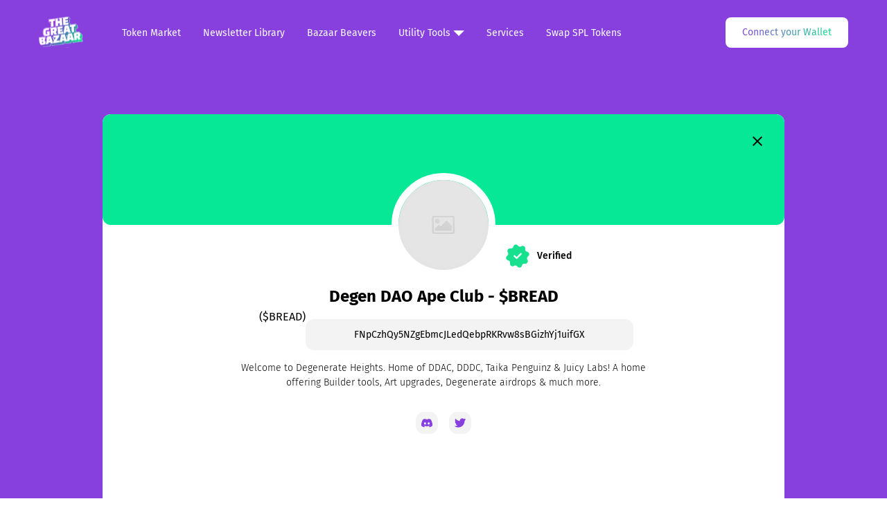

--- FILE ---
content_type: text/html; charset=utf-8
request_url: https://thegreatbazaar.xyz/token-market/degen-dao-ape-club-bread
body_size: 3648
content:
<!DOCTYPE html><html><head><meta charset="utf-8"><meta name="viewport" content="width=device-width"><link rel="shortcut icon" href="/assets/images/favicon.svg"><noscript><img src="https://queue.simpleanalyticscdn.com/noscript.gif" alt="" referrerpolicy="no-referrer-when-downgrade"/></noscript><title>Buy and sell Degen DAO Ape Club  - $BREAD token - The Great Bazaar</title><meta name="title" property="title" content="Buy and sell Degen DAO Ape Club  - $BREAD token - The Great Bazaar"><meta name="description" property="description" content="Degen DAO Ape Club  - $BREAD is available to trade on The Great Bazaar - Welcome to Degenerate Heights. Home of DDAC, DDDC, Taika Penguinz &amp; Juicy Labs! A home offering Builder tools, Art upgrades, Degenerate airdrops &amp; much more."><meta name="next-head-count" content="8"><link rel="preload" href="/_next/static/css/5d6f9f2f771a6c18.css" as="style"><link rel="stylesheet" href="/_next/static/css/5d6f9f2f771a6c18.css" data-n-g=""><link rel="preload" href="/_next/static/css/ce56beb48aae93bb.css" as="style"><link rel="stylesheet" href="/_next/static/css/ce56beb48aae93bb.css" data-n-p=""><noscript data-n-css=""></noscript><link as="script" rel="prefetch" href="/_next/static/chunks/11e07bb4-21bcb95b056bff67.js"><link as="script" rel="prefetch" href="/_next/static/chunks/fa4c195a-1090215156d18509.js"><link as="script" rel="prefetch" href="/_next/static/chunks/4348-bf039229dc9af0e1.js"><link as="script" rel="prefetch" href="/_next/static/chunks/6066-020ead91824da8da.js"><link as="script" rel="prefetch" href="/_next/static/chunks/5040-b44d160fd2b8727a.js"><link as="script" rel="prefetch" href="/_next/static/chunks/8108-a9ed7e9e51ae8701.js"><link as="script" rel="prefetch" href="/_next/static/chunks/pages/index-011fdbebcfe349e9.js"><link as="script" rel="prefetch" href="/_next/static/chunks/pages/newsletter-fb25e32957470e5c.js"><link as="script" rel="prefetch" href="/_next/static/chunks/471-cef025cdc5023d5e.js"><link as="script" rel="prefetch" href="/_next/static/chunks/pages/collection-072ce5522aa74169.js"><link as="script" rel="prefetch" href="/_next/static/chunks/pages/services-ad4e2a1b327aed8b.js"><link as="script" rel="prefetch" href="/_next/static/chunks/7498b22e-7f150afb2325ef37.js"><link as="script" rel="prefetch" href="/_next/static/chunks/1101bee1-b8e928940bd40836.js"><link as="script" rel="prefetch" href="/_next/static/chunks/26b838d5-01789f137a15e2fd.js"><link as="script" rel="prefetch" href="/_next/static/chunks/29107295-4a69275373f23f88.js"><link as="script" rel="prefetch" href="/_next/static/chunks/d5765924-448296c877f50909.js"><link as="script" rel="prefetch" href="/_next/static/chunks/f71f7828-ae6e3eb72c981488.js"><link as="script" rel="prefetch" href="/_next/static/chunks/b6119b13-c249cac7b52c1bcd.js"><link as="script" rel="prefetch" href="/_next/static/chunks/69a73767-25f389d5cbf04d0c.js"><link as="script" rel="prefetch" href="/_next/static/chunks/81228a7a-5d5f0dbe891a05f7.js"><link as="script" rel="prefetch" href="/_next/static/chunks/af9eae20-663f9662ad4b59d8.js"><link as="script" rel="prefetch" href="/_next/static/chunks/af595f0a-c3547726b8ca13b5.js"><link as="script" rel="prefetch" href="/_next/static/chunks/66670873-8f8feaafd74284bb.js"><link as="script" rel="prefetch" href="/_next/static/chunks/9a3c0b98-355667120df5be3e.js"><link as="script" rel="prefetch" href="/_next/static/chunks/55ced3c3-e4d8443f7ac31ab9.js"><link as="script" rel="prefetch" href="/_next/static/chunks/95deeceb-7e58bad193f8675e.js"><link as="script" rel="prefetch" href="/_next/static/chunks/41f73fae-67ba64de20681aa2.js"><link as="script" rel="prefetch" href="/_next/static/chunks/bf64fb25-6c17a55920130a68.js"><link as="script" rel="prefetch" href="/_next/static/chunks/644aa61f-b8e8133e053d4ac0.js"><link as="script" rel="prefetch" href="/_next/static/chunks/a92ca57d-a13e9bb62f8c3a39.js"><link as="script" rel="prefetch" href="/_next/static/chunks/2fe1d2c8-d44c1bc72f28e316.js"><link as="script" rel="prefetch" href="/_next/static/chunks/09e2efdf-139ae1049739455c.js"><link as="script" rel="prefetch" href="/_next/static/chunks/a943f0a6-ae75004e7a83fde1.js"><link as="script" rel="prefetch" href="/_next/static/chunks/2d07bb62-fde2c191a39c59d9.js"><link as="script" rel="prefetch" href="/_next/static/chunks/57531cbc-98f23dad05db6e20.js"><link as="script" rel="prefetch" href="/_next/static/chunks/f966bc69-53085f76a362102d.js"><link as="script" rel="prefetch" href="/_next/static/chunks/3aa7eb55-1f6e16bd9b78fbe6.js"><link as="script" rel="prefetch" href="/_next/static/chunks/9bb34691-c0804d04efca983f.js"><link as="script" rel="prefetch" href="/_next/static/chunks/4f597025-2f3657d64e5efb41.js"><link as="script" rel="prefetch" href="/_next/static/chunks/335d81e0-c922f6f1126f9ef6.js"><link as="script" rel="prefetch" href="/_next/static/chunks/e61c96eb-22df69a1fe4567c3.js"><link as="script" rel="prefetch" href="/_next/static/chunks/1b8720d9-bf3c17ea9c325efe.js"><link as="script" rel="prefetch" href="/_next/static/chunks/f983c8a7-c3e1c509d5e4ffb6.js"><link as="script" rel="prefetch" href="/_next/static/chunks/9ac08939-f591b42d5ba73a90.js"><link as="script" rel="prefetch" href="/_next/static/chunks/cf5737b4-18bc5a7a1e1a556c.js"><link as="script" rel="prefetch" href="/_next/static/chunks/875757ac-15be4d821e7efc46.js"><link as="script" rel="prefetch" href="/_next/static/chunks/1a6a7363-a2877802c505dd55.js"><link as="script" rel="prefetch" href="/_next/static/chunks/b1d56c4d-c45f2f79d0dba14f.js"><link as="script" rel="prefetch" href="/_next/static/chunks/8ce92b51-d95b8d5449eeb257.js"><link as="script" rel="prefetch" href="/_next/static/chunks/a5b38b39-3e927e7618dba3e8.js"><link as="script" rel="prefetch" href="/_next/static/chunks/3289-5de6061c3d40d742.js"><link as="script" rel="prefetch" href="/_next/static/chunks/6355-26252aea620b73fe.js"><link as="script" rel="prefetch" href="/_next/static/chunks/pages/swap/dust-protocol-0454503b565bb67a.js"></head><body><div id="__next"><div class="header-wrap pb-6 pt-6 absolute w-full"><div class="container max-w-1200 mx-auto px-4 flex items-center justify-between flex-wrap"><div class="flex items-center"><div class="mr-0 logo-wrap sm:mr-14"><a href="/"><img alt="" class="overflow-hidden rounded-xl" src="/assets/images/logo.svg" width="64" height="44"></a></div><div><ul class="items-center hidden md:flex"><li class="mr-3 lg:mr-8 md:mr-4"><a class="text-xs text-white lg:text-sm font-firasans false" href="/">Token Market</a></li><li class="mr-3 lg:mr-8 md:mr-4"><a class="text-xs text-white lg:text-sm font-firasans false" href="/newsletter">Newsletter Library</a></li><li class="mr-3 lg:mr-8 md:mr-4"><a class="text-xs text-white lg:text-sm font-firasans false" href="/collection">Bazaar Beavers</a></li><li class="mr-3 lg:mr-8 md:mr-4"><button class="solana-dropdown-btn capitalize text-xs text-white lg:text-sm font-firasans false">Utility Tools<span class="w-[0] h-[0] inline-block border-8 border-t-0 ml-1 border-b-[#fff] rotate-180 border-x-[#8740DE]"></span></button></li><li class="mr-3 lg:mr-8 md:mr-4"><a class="text-xs text-white lg:text-sm font-firasans false" href="/services">Services</a></li><li class="mr-3 lg:mr-8 md:mr-4"><a class="text-xs text-white lg:text-sm font-firasans false" href="/swap/dust-protocol">Swap SPL Tokens</a></li></ul></div></div><div class="close-srch flex flex-row items-center"><div class="relative flex items-center text-black transition-all bg-white rounded-lg hover:bg-green2 wallet-btn"><button class="wallet-adapter-button inline-block px-4 py-3 text-xs font-medium text-black gradient-text lg:text-sm lg:px-6" tabindex="0" type="button"><span class="gradient-text">Connect your Wallet</span></button><button class="absolute w-full inline-block text-black lg:text-sm text-xs font-medium sm:py-3 py-[0.8rem] lg:px-6 px-4 opacity-0 border-2 solana-dropdown-btn bg-white border-black border-opacity-20">button</button></div></div></div></div><div class="gbzModal bg-[#8740de] top-0 left-0 z-[99] px-0 sm:px-[15px] min-h-screen"><div class=" pt-[165px] gbzModalCnter flex items-center justify-center h-full w-full"><div class="gbzModalInner w-[984px] max-w-full bg-[#FFFFFF] mb-8 rounded-0 sm:rounded-[12px]"><div class="mb-[40px]"><div class="gbzModalHeader bg-no-repeat bg-cover bg-center h-[160px] px-[20px] rounded-0 sm:rounded-[12px] sm:px-[32px] py-[32px]" style="background: linear-gradient(rgb(6, 232, 150) 0%, rgb(6, 232, 150) 100%);"><div class="inner relative"><h2 class="title font-bold sm:font-medium text-[16px] sm:text-[24px] text-black"></h2><button class="closeBtn absolute top-[3px] sm:top-0 right-0"><img class="" src="/assets/images/modalCloseBtn.svg" alt=""></button></div></div><div class="px-[20px] flex flex-wrap justify-center"><div class="left inline-block flex justify-center mt-[-75px] relative"><img class="inline-block w-[150px] h-[150px] rounded-full border-[10px] border-[#FFFFFF] block" src="/assets/images/placeholder-image.png" alt=""><div class="flex flex-col justify-end p-[10px] verified-block absolute bottom-0 right-[-85px] sm:right-[-120px]"><p class="flex items-center text-sm font-medium"><img class="mr-2 sm:w-[40px] w-[20px]" alt="verified" src="/assets/images/verified-icon.svg">Verified</p></div></div><h3 class="text-[16px] flex justify-center sm:text-[24px] w-full mt-[10px] text-black font-bold text-center">Degen DAO Ape Club  - $BREAD <h3 class="ml-2">($BREAD)</h3></h3><a target="_blank" href="https://solscan.io/token/FNpCzhQy5NZgEbmcJLedQebpRKRvw8sBGizhYj1uifGX"><span class="inline-block py-[12px] px-[15px] sm:px-[70px] mt-[15px] mb-[15px] bg-[#F3F3F3] text-[14px] text-black font-normal rounded-[12px]">FNpCzhQy5NZgEbmcJLedQebpRKRvw8sBGizhYj1uifGX</span></a><div class="w-full"><p class="text-[14px] font-light text-black w-[584px] max-w-full mx-auto text-center">Welcome to Degenerate Heights. Home of DDAC, DDDC, Taika Penguinz &amp; Juicy Labs! A home offering Builder tools, Art upgrades, Degenerate airdrops &amp; much more.</p></div><div class="w-full"><ul class="mt-8 mb-8 flex flex-row justify-center"><li class="mx-2"><a target="_blank" class="" href="https://discord.com/invite/swyQPjQjJB"><img alt="" class="rounded-xl overflow-hidden bg-[#F3F3F3]" src="/assets/images/gray-discord.svg" width="32" height="32"></a></li><li class="mx-2"><a class="w-[32px] h-[32px] bg-white rounded-xl flex items-center justify-center " target="_blank" href="https://twitter.com/DDApeClub"><img class="" alt="" src="/assets/images/gray-twitter.svg"></a></li></ul></div></div></div><h3 class="px-[32px] mb-6 font-bold md:text-[28px] text-[20px] pt-6 leading-[42px]">Current token offers (0) 💰</h3><div class="gbzModalContant px-[20px] sm:px-[32px] pb-0 sm:pb-[32px]"><div class="flex items-center justify-between mb-[20px] sm:mb-10 flex-wrap"><div class="flex items-center md:w-auto w-full"><div class="bg-[#F3F3F3] p-1 rounded-xl w-full sm:w-auto"><ul class="inline-flex sm:items-center justify-between w-full sm:w-auto"><li class="w-[50%] pr-[10px] sm:w-auto"><button class="bg-white text-black font-medium  rounded-lg    w-full md:w-[166px]  font-medium rounded-lg sm:text-sm text-xs hover:bg-white hover:text-black1 hover:font-medium hover:rounded-lg py-3 xl:px-10 md:px-6 sm:px-5 px-[8px] inline-block">Listings</button></li><li class="w-[50%] pl-[10px] sm:w-auto"><button class="text-black  w-full md:w-[166px] sm:text-sm text-xs py-3 xl:px-10 md:px-6 sm:px-5 px-[8px] inline-block hover:bg-white hover:text-black1 hover:font-medium hover:rounded-lg transition-all">Sales</button></li></ul></div><div class="relative ml-[18px]"><button class="tokenlisting-dropdown capitalize rounded-xl border border-[#0003] text-sm py-3 pl-4 pr-10 min-w-[120px] text-left">sort<span class="w-[0] h-[0] inline-block border-8 border-t-0 border-b-[#8740DE] absolute right-[15px] top-[50%] translate-y-[-50%] rotate-180 border-x-[#fff]"></span></button></div></div><div class="w-full sm:w-auto mt-[20px] sm:mt-0 flex md:justify-end justify-start"><button class="bg-purple1 hover:bg-green1  py-3 px-4 text-white text-sm rounded-xl font-medium ml-[10px] md:ml-6  flex items-center">List your token</button></div></div><div><div class=" notDisplayFirstChild   listing-table  tokenCSTable"><div class="loader-wrap w-6 h-6 mx-auto mt-1"><img src="/assets/images/loader.gif" alt=""></div></div></div></div><div class="Toastify"></div></div></div></div></div>
<next-route-announcer><p aria-live="assertive" id="__next-route-announcer__" role="alert" style="border: 0px; clip: rect(0px, 0px, 0px, 0px); height: 1px; margin: -1px; overflow: hidden; padding: 0px; position: absolute; width: 1px; white-space: nowrap; overflow-wrap: normal;"></p></next-route-announcer><script defer src="https://static.cloudflareinsights.com/beacon.min.js/vcd15cbe7772f49c399c6a5babf22c1241717689176015" integrity="sha512-ZpsOmlRQV6y907TI0dKBHq9Md29nnaEIPlkf84rnaERnq6zvWvPUqr2ft8M1aS28oN72PdrCzSjY4U6VaAw1EQ==" data-cf-beacon='{"version":"2024.11.0","token":"d8ac4db243c04d87811e1ba550374200","r":1,"server_timing":{"name":{"cfCacheStatus":true,"cfEdge":true,"cfExtPri":true,"cfL4":true,"cfOrigin":true,"cfSpeedBrain":true},"location_startswith":null}}' crossorigin="anonymous"></script>
</body></html>

--- FILE ---
content_type: text/css; charset=UTF-8
request_url: https://thegreatbazaar.xyz/_next/static/css/5d6f9f2f771a6c18.css
body_size: 13409
content:
@charset "UTF-8";.loader{border-color:#222327 #ededf3 #ededf3;animation:spinner 1.5s linear infinite}@keyframes spinner{0%{transform:rotate(0deg)}to{transform:rotate(1turn)}}

/*
! tailwindcss v3.1.8 | MIT License | https://tailwindcss.com
*/html{-moz-tab-size:4;-o-tab-size:4}input::-moz-placeholder,textarea::-moz-placeholder{opacity:1;color:#9ca3af}@import url("https://fonts.googleapis.com/css2?family=Fira+Sans:wght@300;400;500;700&display=swap");@font-face{font-family:Fira Sans;src:url(/_next/static/media/FiraSans-Light.891c7d7f.woff2) format("woff2"),url(/_next/static/media/FiraSans-Light.94c46101.woff) format("woff");font-weight:300;font-style:normal;font-display:swap}@font-face{font-family:Fira Sans;src:url(/_next/static/media/FiraSans-Regular.6037d9f7.woff2) format("woff2"),url(/_next/static/media/FiraSans-Regular.b33cba82.woff) format("woff");font-weight:400;font-style:normal;font-display:swap}@font-face{font-family:Fira Sans;src:url(/_next/static/media/FiraSans-Medium.81407ebd.woff2) format("woff2"),url(/_next/static/media/FiraSans-Medium.b9418d99.woff) format("woff");font-weight:500;font-style:normal;font-display:swap}@font-face{font-family:Fira Sans;src:url(/_next/static/media/FiraSans-SemiBold.2bc5fa93.woff2) format("woff2"),url(/_next/static/media/FiraSans-SemiBold.2268f9fd.woff) format("woff");font-weight:600;font-style:normal;font-display:swap}@font-face{font-family:Fira Sans;src:url(/_next/static/media/FiraSans-700.eed0a398.woff2) format("woff2");font-style:normal;font-weight:700;font-display:swap}@font-face{font-family:Fira Sans;src:url(/_next/static/media/FiraSans-Bold.0be5bfd1.woff2) format("woff2"),url(/_next/static/media/FiraSans-Bold.89f29ac2.woff) format("woff");font-weight:700;font-style:normal;font-display:swap}.object-contain{-o-object-fit:contain}.object-cover{-o-object-fit:cover}.object-center{-o-object-position:center}.placeholder-black::-moz-placeholder{--tw-placeholder-opacity:1;color:rgb(0 0 0/var(--tw-placeholder-opacity))}*{font-family:Fira Sans,sans-serif;font-weight:400}html{scroll-behavior:smooth}body,html{padding:0;margin:0;font-family:Fira Sans,sans-serif}.main-newsletter-wrapper.fixedPageActive{overflow-y:hidden;height:100vh}.submitBtnGRD{background:linear-gradient(104.04deg,#fb933c,#e94e8f)!important}.gbzModalInner::-webkit-scrollbar{width:5px}.gbzModalInner::-webkit-scrollbar-track{background:#f1f1f1}.gbzModalInner::-webkit-scrollbar-thumb{background:hsla(0,0%,50%,.5)}.gbzModalInner::-webkit-scrollbar-thumb:hover{background:#555}a{text-decoration:none}*{box-sizing:border-box}.gradient-text{background:linear-gradient(104.04deg,#8740de,#17e18f);-webkit-background-clip:text;-webkit-text-fill-color:transparent;background-clip:text;text-fill-color:transparent}.datatable-list .rdt_TableHead .rdt_TableHeadRow{background:linear-gradient(104.04deg,#fb933c,#e94e8f);border-radius:12px 12px 0 0;padding-top:24px;padding-bottom:16px;font-size:14px;font-weight:500;color:#fff}.datatable-list .rdt_TableHead .rdt_TableHeadRow .rdt_TableCol:first-child{padding-left:32px}.datatable-list .rdt_TableHead .rdt_TableHeadRow .rdt_TableCol{padding-left:0}.datatable-list .history-table .rdt_TableHead .rdt_TableHeadRow .rdt_TableCol:last-child{justify-content:end;padding-right:40px}.datatable-list .rdt_Table .rdt_TableBody .rdt_TableRow .rdt_TableCell{background-color:transparent;padding-left:0;padding-top:16px;padding-bottom:16px;font-size:16px;font-weight:500;flex-basis:auto}.datatable-list .rdt_Table .rdt_TableBody .rdt_TableRow .rdt_TableCell:first-child{padding-left:32px}.datatable-list .history-table .rdt_Table .rdt_TableBody .rdt_TableRow .rdt_TableCell:last-child{justify-content:end;padding-right:40px}.datatable-list .rdt_Pagination,.datatable-list .rdt_Table,.datatable-list .rdt_Table .rdt_TableBody .rdt_TableRow{background-color:transparent;border-bottom:0}.datatable-list .rdt_Table .rdt_TableBody .rdt_TableRow:hover{outline-width:0}.datatable-list .rdt_Pagination{border:0;padding:32px 0;font-size:14px}.datatable-list .rdt_Pagination span{font-size:14px;color:#000}.datatable-list .rdt_Pagination>span:first-child{margin-right:40px}.datatable-list .rdt_Pagination>span:first-child+div{border:1px solid rgba(0,0,0,.2);border-radius:8px;padding:7px 8px;width:80px;height:40px}.datatable-list .rdt_Pagination>span:first-child+div svg{top:7px}.datatable-list{background-color:#faf9f9!important;border-radius:0 0 12px 12px}.container{margin:0 auto;width:80%}.wl-collection-section .slick-dots{bottom:-45px}.wl-collection-section .slick-dots li button{padding:0;width:48px;height:6px;background-color:rgba(0,0,0,.2);border-radius:6px}.wl-collection-section .slick-dots li.slick-active button{width:80px;background-color:#1d1a1e}.wl-collection-section .slick-dots li button:before{display:none}.wl-collection-section .slick-dots li{width:48px}.wl-collection-section .slick-dots li.slick-active{width:80px}.wl-collection-section .slick-list .slick-slide>div{display:flex}.listYourToken,.token-market select{-webkit-appearance:none;background-image:url(/_next/static/media/down-arrow.aa70b95b.svg);background-repeat:no-repeat;background-position:90% 20px;background-color:transparent}.token-market select option{padding:5px}.listYourToken{background-position:calc(100% - 15px) 20px}.tokenCSTableH{background:linear-gradient(104.04deg,#fb933c,#e94e8f)}.tokenCSTable.notDisplayFirstChild .rdt_TableRow:first-child .rdt_TableCell:nth-child(4) .inner{display:flex}.token-market .datatable-list select{background-image:none}.datatable-list .trade-table .rdt_Table .rdt_TableHead .rdt_TableHeadRow .rdt_TableCol{min-width:16.66%;max-width:16.66%}.srch-wrap input::-webkit-input-placeholder{color:#fff}.srch-wrap input::-moz-placeholder{color:pink}.srch-wrap input:-ms-input-placeholder{color:pink}.srch-wrap input:-moz-placeholder{color:pink}.topParaWrapper img{height:auto;width:100%}.topParaWrapper #parallaxImage1{position:absolute;bottom:0;left:42%;z-index:7;width:41%}.topParaWrapper #parallaxImage2{position:absolute;bottom:2%;left:18%;z-index:6;width:34%}.topParaWrapper #parallaxImage3{position:absolute;bottom:21%;left:0;z-index:5;width:35%}.topParaWrapper #parallaxImage4{position:absolute;bottom:47%;left:20%;z-index:4;width:34%}.topParaWrapper #parallaxImage5{position:absolute;bottom:39%;left:36%;z-index:3;width:37%}.topParaWrapper #parallaxImage6{position:absolute;bottom:34%;left:52%;z-index:2;width:41%}.topParaWrapper #parallaxImage7{position:absolute;bottom:15%;left:60%;z-index:6;width:39%}.quntyBox .minusBtn,.quntyBox .plusBtn{position:relative;height:32px;width:32px;border-radius:8px;--tw-bg-opacity:1;background-color:rgb(135 64 222/var(--tw-bg-opacity))}.quntyBox .minusBtn .horiz,.quntyBox .plusBtn .horiz{height:2px;width:16px}.quntyBox .minusBtn .horiz,.quntyBox .minusBtn .vertical,.quntyBox .plusBtn .horiz,.quntyBox .plusBtn .vertical{position:absolute;top:50%;left:50%;display:inline-block;--tw-translate-x:-50%;--tw-translate-y:-50%;transform:translate(var(--tw-translate-x),var(--tw-translate-y)) rotate(var(--tw-rotate)) skewX(var(--tw-skew-x)) skewY(var(--tw-skew-y)) scaleX(var(--tw-scale-x)) scaleY(var(--tw-scale-y));border-radius:10px;--tw-bg-opacity:1;background-color:rgb(255 255 255/var(--tw-bg-opacity))}.quntyBox .minusBtn .vertical,.quntyBox .plusBtn .vertical{height:16px;width:2px}.quntyBox .minusBtn .vertical{display:none}#allNFT.quntyBox .minusBtn .vertical{display:hidden}.gbzModalHeader.grd{background:linear-gradient(104.04deg,#fb933c,#e94e8f)}.gbzModalHeader.ggreen{background:linear-gradient(180deg,#06e896,#06e896)}.gbzModalHeader.ggreen .closeBtn img,.gbzModalHeader.grd .closeBtn img{filter:invert(1)}.tokenCSTable .rdt_TableHead{background:linear-gradient(104.04deg,#fb933c,#e94e8f);border-top-left-radius:12px;border-top-right-radius:12px}.tokenCSTable .rdt_TableHead .rdt_TableHeadRow{background-color:transparent;min-height:unset}.tokenCSTable .rdt_TableHead .rdt_TableHeadRow>.rdt_TableCol{width:177px}.tokenCSTable .rdt_TableHead .rdt_TableCol{line-height:normal;padding:20px 32px}.tokenCSTable .rdt_TableHead .rdt_TableCol_Sortable{line-height:normal}.tokenCSTable .rdt_TableHead .rdt_TableCol_Sortable>div{color:#fff;font-weight:500;font-size:14px}.tokenCSTable .rdt_TableBody{background-color:#faf9f9;padding:15px;border-bottom-left-radius:12px;border-bottom-right-radius:12px}.tokenCSTable .rdt_TableBody .rdt_TableRow{background-color:transparent;min-height:56px;border:none!important;border-radius:12px}.tokenCSTable .rdt_TableBody .rdt_TableRow:hover{color:#000;transition-duration:.15s;transition-property:background-color;border:none;outline:none;background:#f3f3f3}.tokenCSTable .rdt_TableBody .rdt_TableRow .rdt_TableCell,.tokenCSTable .rdt_TableHead .rdt_TableHeadRow>.rdt_TableCol{flex-grow:unset;flex-shrink:unset;flex-basis:unset;min-width:unset;max-width:unset}.tokenCSTable .rdt_TableBody .rdt_TableRow>.rdt_TableCell:first-child,.tokenCSTable .rdt_TableBody .rdt_TableRow>.rdt_TableCell:nth-child(2){width:180px}.tokenCSTable .rdt_TableBody .rdt_TableRow>.rdt_TableCell:nth-child(4){width:calc(100% - 480px);padding-right:0}.tokenCSTable .rdt_TableBody .rdt_TableRow>.rdt_TableCell:nth-child(3){min-width:133px}.tokenCSTable .rdt_TableBody .rdt_TableRow .quntyBox{display:inline-flex}.tokenCSTable .rdt_TableBody .rdt_TableCell,.tokenCSTable .rdt_TableBody .rdt_TableCell span{color:#000;font-size:16px;font-weight:500}.tokenCSTable .rdt_Pagination{border-top:none}.tokenCSTable.history-table .rdt_TableHead .rdt_TableHeadRow>.rdt_TableCol{width:170px}.tokenCSTable.history-table .rdt_TableHead .rdt_TableHeadRow>.rdt_TableCol:nth-child(5){width:calc(100% - 670px);justify-content:flex-end}.tokenCSTable.history-table .rdt_TableBody .rdt_TableRow>.rdt_TableCell:first-child,.tokenCSTable.history-table .rdt_TableHead .rdt_TableHeadRow>.rdt_TableCol:first-child{width:220px}.tokenCSTable.history-table .rdt_TableBody .rdt_TableRow>.rdt_TableCell:nth-child(2),.tokenCSTable.history-table .rdt_TableBody .rdt_TableRow>.rdt_TableCell:nth-child(3),.tokenCSTable.history-table .rdt_TableBody .rdt_TableRow>.rdt_TableCell:nth-child(4){width:170px;padding-left:30px;padding-right:30px}.tokenCSTable.history-table .rdt_TableBody .rdt_TableRow>.rdt_TableCell:nth-child(5){width:calc(100% - 670px);justify-content:flex-end;padding-left:30px;padding-right:30px}.tokenCSTable.history-table .rdt_TableBody{padding:0}.tokenCSTable.history-table .rdt_ExpanderRow{padding:12px 30px}.tokenCSTable.history-table .rdt_ExpanderRow>span{display:block;color:#000;font-size:12px;font-weight:400}.tokenCSTable.history-table .rdt_ExpanderRow>span:first-child,.tokenCSTable.history-table .rdt_ExpanderRow>span:nth-child(3){color:#000;font-size:12px;font-weight:500}.tokenCSTable.history-table .rdt_ExpanderRow>span:last-child{margin-bottom:0}.tableRowClick .rdt_TableBody .rdt_TableRow{cursor:pointer}input[type=number]{-moz-appearance:textfield}input::-webkit-inner-spin-button,input::-webkit-outer-spin-button{-webkit-appearance:none;margin:0}.wallet-list .isLoading{border-color:#fd3f9e;box-shadow:0 6px 21px 0 rgba(253,63,158,.36)}.wallet-list .isLoading .content-bg{background-color:rgba(253,63,158,.2);opacity:1}.wallet-adapter-modal .wallet-adapter-modal-wrapper{background-color:#1e1e1e;border-radius:10px;padding-top:40px;max-width:460px}.wallet-adapter-modal .wallet-adapter-modal-button-close{background-color:transparent;top:24px;right:24px;padding:0;width:24px;height:24px}.wallet-adapter-modal .wallet-adapter-modal-title{padding:20px;font-weight:700}.wallet-adapter-modal .wallet-adapter-modal-list li{padding:0 40px;margin-bottom:16px}.wallet-adapter-modal .wallet-adapter-modal-list .wallet-adapter-button{display:flex;font-size:12px;letter-spacing:1px;text-transform:uppercase;font-weight:700;padding:5px 20px;background-color:hsla(0,0%,100%,.1);height:unset;border-radius:10px;justify-content:space-between;line-height:36px}.wallet-adapter-modal .wallet-adapter-modal-list .wallet-adapter-button i{order:3;margin-right:0}.wallet-adapter-modal .wallet-adapter-modal-list .wallet-adapter-button span{margin-right:12px;line-height:26px}.wallet-adapter-modal .wallet-adapter-modal-list .wallet-adapter-button-start-icon,.wallet-adapter-modal .wallet-adapter-modal-list .wallet-adapter-button-start-icon>*{width:24px!important;height:24px!important}.wallet-adapter-button.claimCSbtn{height:34px!important;border-radius:999px}.wallet-adapter-button.claimCSbtn span{font-weight:700!important;font-family:AvertaStd!important}.wallet-adapter-button:not([disabled]):hover{background-color:#171616!important}.contact-section .form-wrap .form-field{position:relative}.contact-section .form-wrap .form-field input[type=checkbox]{opacity:0;z-index:11;top:3px;left:2px}.contact-section .form-wrap .form-field input[type=checkbox]+label{position:relative}.contact-section .form-wrap .form-field input[type=checkbox]+label:before{content:"";width:20px;height:20px;background-color:#f3f3f3;border-radius:4px;border:1px solid #cdccd6;position:absolute;left:0;top:0}.contact-section .form-wrap .form-field input[type=checkbox]+label:after{content:"";width:12px;height:12px;background-color:#8740de;position:absolute;left:4px;top:4px;border-radius:4px;transform:scale(0)}.contact-section .form-wrap .form-field input[type=checkbox]:checked+label:before{border-color:#8740de}.contact-section .form-wrap .form-field input[type=checkbox]:checked+label:after{transform:scale(1)}.progressbar-wrap{margin-top:100px}.progressbar{position:relative}.progressbar:before{content:"";position:absolute;width:100%;height:16px;background-color:#f3f3f3;border-radius:12px;top:12px;left:0;z-index:-1}.progressbar li{list-style:none;display:inline-block;width:19.13%;position:relative;text-align:center;cursor:pointer}.progressbar li:before{content:url(/_next/static/media/check-icon.2192a6f6.svg);counter-increment:step;width:40px;height:40px;line-height:30px;border:4px solid #f3f3f3;border-radius:100%;display:block;text-align:center;margin:0 0 10px;background-color:#fff;z-index:1;position:absolute;top:-16px}.progressbar li:after{content:"";position:absolute;width:140%;height:16px;border-radius:12px;top:-4px;left:-100%;z-index:-1}.progressbar li:first-child:after{content:none}.progressbar li.active{color:green}.progressbar li.active:before{background-image:url(/_next/static/media/progress-active.be4b413f.svg);content:"";background-size:40px;height:40px;position:absolute;top:-16px;border:0}.progressbar li.active:after{background:linear-gradient(104.04deg,#fb933c,#e94e8f)}.progressbar li div div{position:absolute}.progressbar li:nth-child(odd) div div{top:-115px}.progressbar li:nth-child(2n) div div{bottom:-170px}.header-wrap .srch-wrap .box{width:100%;background-color:hsla(0,0%,100%,.5);-webkit-backdrop-filter:blur(100px);backdrop-filter:blur(100px);margin-top:10px;padding:0;left:0;overflow:hidden}.header-wrap .srch-wrap .box ul{max-height:250px;overflow-y:auto}.header-wrap .srch-wrap .box ul li{color:#fff;padding:15px 20px;border-bottom:1px solid hsla(0,0%,100%,.6)}.header-wrap .srch-wrap .box ul li:last-child{border-bottom:0}.open-srch .mob-menu,.open-srch .wallet-btn{display:none}.box ::-webkit-scrollbar{width:6px;padding-right:5px}.box ::-webkit-scrollbar-track{background:transparent}.box ::-webkit-scrollbar-thumb{background:#888;border-radius:10px}.box ::-webkit-scrollbar-thumb:hover{background:#555}.history-table .sc-fLlhyt,.trade-table .sc-fLlhyt{table-layout:fixed}.text-dot{white-space:nowrap;text-overflow:ellipsis;overflow:hidden;max-width:200px}@media (max-width:1279px){.datatable-list .sales-table .rdt_Table .rdt_TableBody .rdt_TableRow .rdt_TableCell:first-child{min-width:19%;max-width:19%}.datatable-list .sales-table .rdt_Table .rdt_TableBody .rdt_TableRow .rdt_TableCell:last-child{min-width:35%;max-width:35%}}@media (max-width:1023px){.wallet-adapter-button{font-size:14px!important;padding:0 10px!important;line-height:22px!important}.progressbar li:nth-child(odd) div div{top:-145px}.progressbar li:nth-child(2n) div div{bottom:-170px;width:200px}}@media (max-width:991px){.datatable-list .rdt_Table .rdt_TableBody .rdt_TableRow .rdt_TableCell{font-size:14px}.datatable-list .sales-table .rdt_Table .rdt_TableBody .rdt_TableRow .rdt_TableCell:first-child{min-width:24%;max-width:24%}.datatable-list .sales-table .rdt_Table .rdt_TableBody .rdt_TableRow .rdt_TableCell:last-child{min-width:31%;max-width:31%}.tokenCSTable .rdt_TableBody .rdt_TableRow>.rdt_TableCell:first-child,.tokenCSTable .rdt_TableBody .rdt_TableRow>.rdt_TableCell:nth-child(2){width:140px}.tokenCSTable .rdt_TableBody .rdt_TableRow>.rdt_TableCell:nth-child(3){width:calc(100% - 282px)}.tokenCSTable .rdt_TableHead .rdt_TableHeadRow>.rdt_TableCol{width:139px}.tokenCSTable.history-table .rdt_TableHead .rdt_TableHeadRow>.rdt_TableCol{width:150px}.tokenCSTable.history-table .rdt_TableHead .rdt_TableHeadRow>.rdt_TableCol:nth-child(4){width:calc(100% - 450px)}.tokenCSTable.history-table .rdt_TableBody .rdt_TableRow>.rdt_TableCell:first-child,.tokenCSTable.history-table .rdt_TableBody .rdt_TableRow>.rdt_TableCell:nth-child(2){width:150px}.tokenCSTable.history-table .rdt_TableBody .rdt_TableRow>.rdt_TableCell:nth-child(4){width:calc(100% - 450px)}}@media (max-width:767px){.datatable-list .rdt_TableHead .rdt_TableHeadRow{border-radius:0}.datatable-list{border-radius:0;background-color:#fff!important}.datatable-list .rdt_Table .rdt_TableBody .rdt_ExpanderRow{padding:15px 20px;display:flex;align-items:flex-start;flex-direction:column;background-color:#f5f5f5}.datatable-list .rdt_Table .rdt_TableBody .rdt_ExpanderRow span:first-child{font-size:12px;font-weight:500;display:inline-block;margin-bottom:8px}.datatable-list .rdt_Table .rdt_TableBody .rdt_ExpanderRow span:nth-child(2){font-size:14px;font-weight:400;display:inline-block;margin-bottom:16px}.datatable-list .rdt_Table .rdt_TableBody .rdt_TableRow .rdt_TableCell{padding-bottom:15px;padding-right:7px}.datatable-list .rdt_Table .rdt_TableBody .rdt_TableRow .rdt_TableCell:first-child,.datatable-list .rdt_TableHead .rdt_TableHeadRow .rdt_TableCol:first-child{padding-left:15px}.datatable-list .rdt_Table .rdt_TableBody .rdt_TableRow .rdt_TableCell,.datatable-list .rdt_TableHead .rdt_TableHeadRow .rdt_TableCol{width:29.33%;max-width:29.33%;min-width:29.33%}.datatable-list .rdt_Table .rdt_TableBody .rdt_TableRow .rdt_TableCell span{white-space:nowrap;overflow:hidden;text-overflow:ellipsis}.datatable-list .listing-table .rdt_Table .rdt_TableBody .rdt_TableRow .rdt_TableCell,.datatable-list .listing-table .rdt_TableHead .rdt_TableHeadRow .rdt_TableCol{width:25%;max-width:25%;min-width:29%}.datatable-list .sales-table .rdt_Table .rdt_TableBody .rdt_TableRow .rdt_TableCell,.datatable-list .sales-table .rdt_Table .rdt_TableBody .rdt_TableRow .rdt_TableCell:last-child,.datatable-list .sales-table .rdt_TableHead .rdt_TableHeadRow .rdt_TableCol{width:30.33%;max-width:30.33%;min-width:30.33%}.datatable-list .sales-table .rdt_Table .rdt_TableBody .rdt_TableRow .rdt_TableCell:first-child,.datatable-list .sales-table .rdt_TableHead .rdt_TableHeadRow .rdt_TableCol:first-child{min-width:33%;max-width:33%}.datatable-list .sales-table .rdt_Table .rdt_TableBody .rdt_TableRow .rdt_TableCell:nth-child(3),.datatable-list .sales-table .rdt_TableHead .rdt_TableHeadRow .rdt_TableCol:nth-child(3){min-width:25%;max-width:25%}.history-table>div,.listing-table>div,.sales-table>div,.trade-table>div{overflow-x:hidden}.datatable-list .history-table .rdt_Table .rdt_TableBody .rdt_ExpanderRow span:first-child,.datatable-list .trade-table .rdt_Table .rdt_TableBody .rdt_ExpanderRow span:first-child{margin-bottom:0}.datatable-list .history-table .rdt_Table .rdt_TableBody .rdt_TableRow .rdt_TableCell,.datatable-list .history-table .rdt_TableHead .rdt_TableHeadRow .rdt_TableCol{width:35%;max-width:35%;min-width:35%}.datatable-list .listing-table .rdt_Table .rdt_TableBody .rdt_TableRow .rdt_TableCell:first-child,.datatable-list .listing-table .rdt_TableHead .rdt_TableHeadRow .rdt_TableCol:first-child{min-width:33%;max-width:33%}.datatable-list .listing-table .rdt_Table .rdt_TableBody .rdt_TableRow .rdt_TableCell:nth-child(3),.datatable-list .listing-table .rdt_TableHead .rdt_TableHeadRow .rdt_TableCol:nth-child(3){min-width:25%;max-width:25%}.datatable-list .trade-table .rdt_Table .rdt_TableHead .rdt_TableHeadRow .rdt_TableCol{min-width:29.33%;max-width:29.33%}.tokenCSTable .rdt_TableBody .rdt_TableRow>.rdt_TableCell:nth-child(3){justify-content:flex-end}.tokenCSTable .rdt_TableBody .rdt_TableRow:hover{background-color:transparent}.tokenCSTable .rdt_TableBody{border-bottom-left-radius:0;border-bottom-right-radius:0}.tokenCSTable .rdt_ExpanderRow .inner{display:flex;align-items:center;justify-content:center}.tokenCSTable .rdt_ExpanderRow{background-color:#f3f3f3;padding:10px}.tokenCSTable .rdt_ExpanderRow .quntyBox{display:inline-flex}.tokenCSTable .rdt_ExpanderRow label{margin-left:18px;margin-right:18px}.tokenCSTable .rdt_TableBody{background-color:transparent;padding:0}.tokenCSTable.history-table .rdt_TableHead .rdt_TableHeadRow>.rdt_TableCol:first-child,.tokenCSTable.history-table .rdt_TableHead .rdt_TableHeadRow>.rdt_TableCol:nth-child(2){width:calc(50% - 25px)}.tokenCSTable.history-table .rdt_TableHead .rdt_TableHeadRow>.rdt_TableCol:nth-child(3){padding-left:0;padding-right:0;justify-content:center;width:50px}.tokenCSTable.history-table .rdt_TableBody .rdt_TableRow>.rdt_TableCell:first-child,.tokenCSTable.history-table .rdt_TableBody .rdt_TableRow>.rdt_TableCell:nth-child(2){width:calc(50% - 25px)}.tokenCSTable.history-table .rdt_TableBody .rdt_TableRow>.rdt_TableCell:nth-child(3){padding-left:0;padding-right:0;justify-content:center;width:50px}.progressbar li{width:100%;text-align:center;height:80px}.wallet-btn .wallet-adapter-button{height:44px}.text-trans{width:98%;overflow:hidden;text-overflow:ellipsis}.progressbar li.active:before{top:0;margin-bottom:0}.progressbar li:nth-child(odd) div div{top:-75px}.progressbar li.hidden-content:after,.progressbar li:after{transition:all .4s ease;top:12px;position:absolute;width:0;height:16px;border-radius:12px;left:0;z-index:-1;content:""}.progressbar li.active:after{background:linear-gradient(104.04deg,#fb933c,#e94e8f);width:100%;transition:all .4s ease}.progressbar li.active+li:after{background:transparent}.progressbar li.active{display:block}.progressbar li.hidden-content{display:none}.progressbar li:nth-child(2n) div div{top:-75px;bottom:inherit;width:100%}}@media (max-width:420px){.topParaWrapperWW{width:100%!important}.open-srch .srch-wrap{width:170px}.header-wrap .srch-wrap .box{left:inherit;width:175px;right:0}.header-wrap .srch-wrap .box ul li{white-space:nowrap;overflow:hidden;text-overflow:ellipsis}}@media (max-width:640px){.pcfWrapper{position:relative;padding-top:15px}.pcfWrapper:before{content:"";position:absolute;top:0;left:50%;transform:translateX(-50%);width:100vw;height:1px;background-color:#f3f3f3}.tokenCSTable{margin-left:-20px;width:calc(100% + 40px)}.tokenCSTable .rdt_TableHead{border-top-left-radius:0;border-top-right-radius:0}.tokenCSTable .rdt_TableHead .rdt_TableCol{padding:10px 17px}.tokenCSTable .rdt_TableBody{padding:0}.tokenCSTable .rdt_TableBody .rdt_TableCell,.tokenCSTable .rdt_TableBody .rdt_TableCell span{font-weight:400;font-size:14px}.tokenCSTable .rdt_TableBody .rdt_TableRow>.rdt_TableCell:nth-child(3){padding:0;width:50px;justify-content:center}.tokenCSTable .rdt_TableBody .rdt_TableRow>.rdt_TableCell:first-child,.tokenCSTable .rdt_TableBody .rdt_TableRow>.rdt_TableCell:nth-child(2){width:calc(50% - 30px)}.tokenCSTable>div>div{display:block}.tokenCSTable .rdt_TableHead .rdt_TableHeadRow>.rdt_TableCol:first-child,.tokenCSTable .rdt_TableHead .rdt_TableHeadRow>.rdt_TableCol:nth-child(2){width:calc(50% - 30px)}.tokenCSTable .rdt_TableHead .rdt_TableHeadRow>.rdt_TableCol:nth-child(3){width:50px}.tokenCSTable.history-table .rdt_TableBody .rdt_TableRow>.rdt_TableCell:first-child,.tokenCSTable.history-table .rdt_TableBody .rdt_TableRow>.rdt_TableCell:nth-child(2){padding-left:17px;padding-right:17px}.tokenCSTable.history-table .rdt_ExpanderRow{padding:12px 17px}}.datatable-list .allListingHover .rdt_TableBody .rdt_TableRow:hover{background:#f3f3f3!important}.allListingHover .rdt_TableBody .rdt_TableRow:hover button{--tw-bg-opacity:1;background-color:rgb(135 64 222/var(--tw-bg-opacity));--tw-text-opacity:1;color:rgb(255 255 255/var(--tw-text-opacity))}.srch-wrap-tbl input::-webkit-input-placeholder{--tw-text-opacity:1;color:rgb(0 0 0/var(--tw-text-opacity))}@media (max-width:639px){.wallet-btn{margin-right:5px}}@media (min-width:768px){.progressbar-wrap .slick-slider .slick-slide>div>div:nth-child(odd){margin-top:0}.progressbar-wrap .slick-slider .slick-slide>div{display:flex;position:relative;min-height:340px}.progressbar-wrap .slick-slider .slick-slide>div:before{content:"";width:100%;height:16px;background-color:#f3f3f3;border-radius:24px;position:absolute;top:50%;transform:translateY(-50%)}.progressbar-wrap .slick-slider .slick-slide>div>div{position:relative}.progressbar-wrap .slick-slider .slick-slide>div>div:before{content:"";width:50px;height:50px;background-image:url(/_next/static/media/progress-grey-img.71e423f8.png);position:absolute;left:0;background-repeat:no-repeat;z-index:1}.progressbar-wrap .slick-slider .slick-slide>div>div.active:after{content:"";width:140%;height:16px;background:linear-gradient(104.04deg,#fb933c,#e94e8f);border-radius:24px;position:absolute;top:50%;transform:translateY(-50%)}.progressbar-wrap .slick-slider .slick-slide>div>div.active:before{background-image:url(/_next/static/media/progress-step-1.5751a58f.png)}.progressbar-wrap .slick-slider .slick-slide>div>div.active+div:before{background-image:url(/_next/static/media/progress-active.be4b413f.svg)}.progressbar-wrap .slick-slider .slick-slide>div>div:before{top:50%;transform:translateY(-50%)}.progressbar-wrap .slick-slider .slick-slide>div>div:nth-child(odd)>div{margin-top:50px}.progressbar-wrap .slick-slider .slick-slide>div>div:nth-child(2n)>div{position:absolute;bottom:0}}@media (max-width:1279px){.progressbar-wrap .slick-slider .slick-slide>div{min-height:360px}}@media (max-width:1023px){.progressbar-wrap .slick-slider .slick-slide>div>div:nth-child(2n)>div{width:200px}}@media (max-width:767px){.progressbar-wrap .slick-slider .slick-list:before{content:"";width:100%;height:16px;background-color:#f3f3f3;border-radius:24px;position:absolute;top:70%;transform:none}.progressbar-wrap .slick-slider .slick-list{padding:0 50px 50px 0!important}.progressbar-wrap .slick-slider .slick-slide>div{min-height:auto;opacity:.2}.progressbar-wrap .slick-slider .slick-slide.slick-active>div{opacity:1}.progressbar-wrap .slick-slider .slick-slide{padding-right:50px;position:relative;min-height:100px}.progressbar-wrap .slick-slider .slick-slide:before{content:"";width:50px;height:50px;background-image:url(/_next/static/media/progress-grey-img.71e423f8.png);position:absolute;left:0;background-repeat:no-repeat;z-index:1;bottom:-40px}.progressbar-wrap .slick-slider .slick-slide.slick-active:after{content:"";height:16px;background:linear-gradient(104.04deg,#fb933c,#e94e8f);border-radius:24px;position:absolute;bottom:-21px;width:auto;right:-70px;left:0}.progressbar-wrap .slick-slider .slick-slide.slick-active+.slick-slide:before,.progressbar-wrap .slick-slider .slick-slide.slick-active:before{background-image:url(/_next/static/media/progress-active.be4b413f.svg)}.progressbar-wrap .slick-slider .slick-arrow{display:none!important}.progressbar-wrap .slick-slider .slick-slide>div>div.active:before{background-image:url(/_next/static/media/progress-step-1.d9368c56.png);content:"";width:50px;height:50px;position:absolute;left:0;background-repeat:no-repeat;z-index:1;bottom:-40px}}@media (max-width:479px){.progressbar-wrap .slick-slider .slick-slide{padding-right:10px;min-height:140px}.progressbar-wrap .slick-slider .slick-list{padding:0 20px 50px 0!important}.progressbar-wrap .slick-slider .slick-slide:before{bottom:-28px}.progressbar-wrap .slick-slider .slick-slide.slick-active:after{bottom:-9px;width:auto;right:-70px;left:0}.progressbar-wrap .slick-slider .slick-slide>div>div.active:before{bottom:-28px}}#allNFT{display:grid}#allNFT.hidden{display:hidden}.banner_clip{-webkit-clip-path:polygon(0 0,100% 0,100% 90%,50% 100%,0 90%);clip-path:polygon(0 0,100% 0,100% 90%,50% 100%,0 90%)}@media (max-width:767px){.banner_clip{-webkit-clip-path:polygon(0 0,100% 0,100% 92%,50% 100%,0 92%);clip-path:polygon(0 0,100% 0,100% 92%,50% 100%,0 92%)}}@media (max-width:640px){.banner_clip{-webkit-clip-path:polygon(0 0,100% 0,100% 95%,50% 100%,0 95%);clip-path:polygon(0 0,100% 0,100% 95%,50% 100%,0 95%)}}.modal-backdrop{position:fixed;top:0;left:0;background:#252424cc;height:100vh;width:100%;z-index:10}.contactus-modal{position:relative;left:50%;top:10%;transform:translateX(-50%);margin:auto}
/*
! tailwindcss v3.1.8 | MIT License | https://tailwindcss.com
*/*,:after,:before{box-sizing:border-box;border:0 solid}:after,:before{--tw-content:""}html{line-height:1.5;-webkit-text-size-adjust:100%;tab-size:4;font-family:ui-sans-serif,system-ui,-apple-system,BlinkMacSystemFont,Segoe UI,Roboto,Helvetica Neue,Arial,Noto Sans,sans-serif,Apple Color Emoji,Segoe UI Emoji,Segoe UI Symbol,Noto Color Emoji}body{margin:0;line-height:inherit}hr{height:0;color:inherit;border-top-width:1px}abbr:where([title]){-webkit-text-decoration:underline dotted;text-decoration:underline dotted}h1,h2,h3,h4,h5,h6{font-size:inherit;font-weight:inherit}a{color:inherit;text-decoration:inherit}b,strong{font-weight:bolder}code,kbd,pre,samp{font-family:ui-monospace,SFMono-Regular,Menlo,Monaco,Consolas,Liberation Mono,Courier New,monospace;font-size:1em}small{font-size:80%}sub,sup{font-size:75%;line-height:0;position:relative;vertical-align:baseline}sub{bottom:-.25em}sup{top:-.5em}table{text-indent:0;border-color:inherit;border-collapse:collapse}button,input,optgroup,select,textarea{font-family:inherit;font-size:100%;font-weight:inherit;line-height:inherit;color:inherit;margin:0;padding:0}button,select{text-transform:none}[type=button],[type=reset],[type=submit],button{-webkit-appearance:button;background-color:transparent;background-image:none}:-moz-focusring{outline:auto}:-moz-ui-invalid{box-shadow:none}progress{vertical-align:baseline}::-webkit-inner-spin-button,::-webkit-outer-spin-button{height:auto}[type=search]{-webkit-appearance:textfield;outline-offset:-2px}::-webkit-search-decoration{-webkit-appearance:none}::-webkit-file-upload-button{-webkit-appearance:button;font:inherit}summary{display:list-item}blockquote,dd,dl,figure,h1,h2,h3,h4,h5,h6,hr,p,pre{margin:0}fieldset{margin:0}fieldset,legend{padding:0}menu,ol,ul{list-style:none;margin:0;padding:0}textarea{resize:vertical}input::placeholder,textarea::placeholder{opacity:1;color:#9ca3af}[role=button],button{cursor:pointer}:disabled{cursor:default}audio,canvas,embed,iframe,img,object,svg,video{display:block;vertical-align:middle}img,video{max-width:100%;height:auto}*,:after,:before{--tw-border-spacing-x:0;--tw-border-spacing-y:0;--tw-translate-x:0;--tw-translate-y:0;--tw-rotate:0;--tw-skew-x:0;--tw-skew-y:0;--tw-scale-x:1;--tw-scale-y:1;--tw-pan-x: ;--tw-pan-y: ;--tw-pinch-zoom: ;--tw-scroll-snap-strictness:proximity;--tw-ordinal: ;--tw-slashed-zero: ;--tw-numeric-figure: ;--tw-numeric-spacing: ;--tw-numeric-fraction: ;--tw-ring-inset: ;--tw-ring-offset-width:0px;--tw-ring-offset-color:#fff;--tw-ring-color:rgba(59,130,246,.5);--tw-ring-offset-shadow:0 0 #0000;--tw-ring-shadow:0 0 #0000;--tw-shadow:0 0 #0000;--tw-shadow-colored:0 0 #0000;--tw-blur: ;--tw-brightness: ;--tw-contrast: ;--tw-grayscale: ;--tw-hue-rotate: ;--tw-invert: ;--tw-saturate: ;--tw-sepia: ;--tw-drop-shadow: ;--tw-backdrop-blur: ;--tw-backdrop-brightness: ;--tw-backdrop-contrast: ;--tw-backdrop-grayscale: ;--tw-backdrop-hue-rotate: ;--tw-backdrop-invert: ;--tw-backdrop-opacity: ;--tw-backdrop-saturate: ;--tw-backdrop-sepia: }::backdrop{--tw-border-spacing-x:0;--tw-border-spacing-y:0;--tw-translate-x:0;--tw-translate-y:0;--tw-rotate:0;--tw-skew-x:0;--tw-skew-y:0;--tw-scale-x:1;--tw-scale-y:1;--tw-pan-x: ;--tw-pan-y: ;--tw-pinch-zoom: ;--tw-scroll-snap-strictness:proximity;--tw-ordinal: ;--tw-slashed-zero: ;--tw-numeric-figure: ;--tw-numeric-spacing: ;--tw-numeric-fraction: ;--tw-ring-inset: ;--tw-ring-offset-width:0px;--tw-ring-offset-color:#fff;--tw-ring-color:rgba(59,130,246,.5);--tw-ring-offset-shadow:0 0 #0000;--tw-ring-shadow:0 0 #0000;--tw-shadow:0 0 #0000;--tw-shadow-colored:0 0 #0000;--tw-blur: ;--tw-brightness: ;--tw-contrast: ;--tw-grayscale: ;--tw-hue-rotate: ;--tw-invert: ;--tw-saturate: ;--tw-sepia: ;--tw-drop-shadow: ;--tw-backdrop-blur: ;--tw-backdrop-brightness: ;--tw-backdrop-contrast: ;--tw-backdrop-grayscale: ;--tw-backdrop-hue-rotate: ;--tw-backdrop-invert: ;--tw-backdrop-opacity: ;--tw-backdrop-saturate: ;--tw-backdrop-sepia: }.container{width:100%}@media (min-width:640px){.container{max-width:640px}}@media (min-width:768px){.container{max-width:768px}}@media (min-width:1024px){.container{max-width:1024px}}@media (min-width:1280px){.container{max-width:1280px}}@media (min-width:1536px){.container{max-width:1536px}}.fixed{position:fixed}.absolute{position:absolute}.relative{position:relative}.top-0{top:0}.left-0{left:0}.top-\[0px\]{top:0}.right-\[30px\]{right:30px}.right-\[50px\]{right:50px}.bottom-2{bottom:.5rem}.-left-10{left:-2.5rem}.-right-10{right:-2.5rem}.bottom-0{bottom:0}.top-\[100\%\]{top:100%}.right-0{right:0}.right-1{right:.25rem}.top-5{top:1.25rem}.right-\[15px\]{right:15px}.top-\[50\%\]{top:50%}.top-\[3px\]{top:3px}.right-\[-85px\]{right:-85px}.right-\[0\]{right:0}.top-\[70\%\]{top:70%}.top-\[50px\]{top:50px}.top-20{top:5rem}.right-\[20px\]{right:20px}.top-\[20px\]{top:20px}.bottom-\[10px\]{bottom:10px}.left-\[10px\]{left:10px}.right-\[10px\]{right:10px}.top-\[10px\]{top:10px}.right-\[12px\]{right:12px}.top-\[13px\]{top:13px}.z-10{z-index:10}.z-50{z-index:50}.z-\[52\]{z-index:52}.z-\[51\]{z-index:51}.z-0{z-index:0}.z-\[10\]{z-index:10}.z-20{z-index:20}.-z-\[1\]{z-index:-1}.z-\[99\]{z-index:99}.z-\[9\]{z-index:9}.col-start-1{grid-column-start:1}.row-start-1{grid-row-start:1}.m-0{margin:0}.m-\[0_auto\]{margin:0 auto}.m-auto{margin:auto}.mx-auto{margin-left:auto;margin-right:auto}.mx-3{margin-left:.75rem;margin-right:.75rem}.my-3{margin-top:.75rem;margin-bottom:.75rem}.mx-2{margin-left:.5rem;margin-right:.5rem}.-mx-\[3px\]{margin-left:-3px;margin-right:-3px}.mx-\[3px\]{margin-left:3px;margin-right:3px}.-mx-3{margin-left:-.75rem;margin-right:-.75rem}.mx-\[20px\]{margin-left:20px;margin-right:20px}.my-8{margin-top:2rem;margin-bottom:2rem}.my-4{margin-top:1rem;margin-bottom:1rem}.my-6{margin-top:1.5rem;margin-bottom:1.5rem}.my-auto{margin-top:auto;margin-bottom:auto}.mb-\[20px\]{margin-bottom:20px}.mt-\[30px\]{margin-top:30px}.-mt-\[30px\]{margin-top:-30px}.ml-\[30px\]{margin-left:30px}.mb-6{margin-bottom:1.5rem}.mb-4{margin-bottom:1rem}.mb-5{margin-bottom:1.25rem}.mb-3{margin-bottom:.75rem}.mb-2{margin-bottom:.5rem}.mt-\[50px\]{margin-top:50px}.mr-4{margin-right:1rem}.mb-1{margin-bottom:.25rem}.mb-8{margin-bottom:2rem}.mt-5{margin-top:1.25rem}.mr-3{margin-right:.75rem}.mt-4{margin-top:1rem}.-mt-6{margin-top:-1.5rem}.mt-1{margin-top:.25rem}.ml-7{margin-left:1.75rem}.ml-2{margin-left:.5rem}.ml-1{margin-left:.25rem}.ml-3{margin-left:.75rem}.ml-6{margin-left:1.5rem}.mb-10{margin-bottom:2.5rem}.mt-8{margin-top:2rem}.ml-4{margin-left:1rem}.mb-12{margin-bottom:3rem}.mt-\[40px\]{margin-top:40px}.mb-\[6px\]{margin-bottom:6px}.mt-\[157px\]{margin-top:157px}.mb-\[43px\]{margin-bottom:43px}.ml-8{margin-left:2rem}.ml-5{margin-left:1.25rem}.mb-7{margin-bottom:1.75rem}.mt-\[12px\]{margin-top:12px}.mt-\[16px\]{margin-top:16px}.ml-\[10px\]{margin-left:10px}.mt-\[24px\]{margin-top:24px}.mr-\[16px\]{margin-right:16px}.\!mb-1{margin-bottom:.25rem!important}.\!mb-0{margin-bottom:0!important}.ml-auto{margin-left:auto}.mr-5{margin-right:1.25rem}.mb-\[40px\]{margin-bottom:40px}.mt-\[-75px\]{margin-top:-75px}.mr-2{margin-right:.5rem}.mt-\[10px\]{margin-top:10px}.mt-6{margin-top:1.5rem}.mt-\[15px\]{margin-top:15px}.mb-\[15px\]{margin-bottom:15px}.mr-\[10px\]{margin-right:10px}.mt-\[7px\]{margin-top:7px}.ml-\[18px\]{margin-left:18px}.mt-\[20px\]{margin-top:20px}.mr-\[15px\]{margin-right:15px}.ml-\[15px\]{margin-left:15px}.mt-2{margin-top:.5rem}.mt-3{margin-top:.75rem}.mr-1{margin-right:.25rem}.mt-\[18px\]{margin-top:18px}.mt-0{margin-top:0}.mb-0{margin-bottom:0}.mt-10{margin-top:2.5rem}.mr-0{margin-right:0}.ml-0{margin-left:0}.mt-7{margin-top:1.75rem}.mr-\[6px\]{margin-right:6px}.mb-\[30px\]{margin-bottom:30px}.ml-\[-10px\]{margin-left:-10px}.mr-\[-10px\]{margin-right:-10px}.mb-\[3px\]{margin-bottom:3px}.ml-\[-12px\]{margin-left:-12px}.mb-\[5px\]{margin-bottom:5px}.mt-\[32px\]{margin-top:32px}.ml-\[8px\]{margin-left:8px}.ml-\[77\%\]{margin-left:77%}.ml-20{margin-left:5rem}.box-border{box-sizing:border-box}.block{display:block}.inline-block{display:inline-block}.flex{display:flex}.inline-flex{display:inline-flex}.grid{display:grid}.hidden{display:none}.h-\[2px\]{height:2px}.h-\[250px\]{height:250px}.h-\[270px\]{height:270px}.h-\[32px\]{height:32px}.h-\[120px\]{height:120px}.h-full{height:100%}.h-16{height:4rem}.h-6{height:1.5rem}.h-8{height:2rem}.h-12{height:3rem}.h-\[0\]{height:0}.h-11{height:2.75rem}.h-\[152px\]{height:152px}.h-\[350px\]{height:350px}.h-\[400px\]{height:400px}.h-auto{height:auto}.h-screen{height:100vh}.h-\[160px\]{height:160px}.h-\[150px\]{height:150px}.h-\[50px\]{height:50px}.h-10{height:2.5rem}.h-4{height:1rem}.h-\[60px\]{height:60px}.h-\[82\%\]{height:82%}.h-7{height:1.75rem}.h-5{height:1.25rem}.h-\[30px\]{height:30px}.h-\[72px\]{height:72px}.h-\[56px\]{height:56px}.h-\[calc\(100vh_-_277px\)\]{height:calc(100vh - 277px)}.h-\[128px\]{height:128px}.h-56{height:14rem}.h-14{height:3.5rem}.h-3\/5{height:60%}.h-\[100\%\]{height:100%}.max-h-0{max-height:0}.max-h-full{max-height:100%}.max-h-screen{max-height:100vh}.max-h-\[200px\]{max-height:200px}.min-h-screen{min-height:100vh}.min-h-\[248px\]{min-height:248px}.min-h-\[144px\]{min-height:144px}.min-h-0{min-height:0}.w-full{width:100%}.w-\[40\%\]{width:40%}.w-\[120px\]{width:120px}.w-\[150px\]{width:150px}.w-\[130px\]{width:130px}.w-1\/2{width:50%}.w-\[20px\]{width:20px}.w-\[32px\]{width:32px}.w-\[170px\]{width:170px}.w-auto{width:auto}.w-16{width:4rem}.w-\[128px\]{width:128px}.w-6{width:1.5rem}.w-8{width:2rem}.w-3{width:.75rem}.w-40{width:10rem}.w-\[80\%\]{width:80%}.w-\[570px\]{width:570px}.w-\[0\]{width:0}.w-11{width:2.75rem}.w-\[calc\(50\%_-_6px\)\]{width:calc(50% - 6px)}.w-\[230px\]{width:230px}.w-\[685px\]{width:685px}.w-\[984px\]{width:984px}.w-\[50px\]{width:50px}.w-\[110px\]{width:110px}.w-\[145px\]{width:145px}.w-\[584px\]{width:584px}.w-10{width:2.5rem}.w-\[50\%\]{width:50%}.w-4{width:1rem}.w-4\/5{width:80%}.w-\[95vw\]{width:95vw}.w-\[48px\]{width:48px}.w-14{width:3.5rem}.w-screen{width:100vw}.w-\[30px\]{width:30px}.w-\[1184px\]{width:1184px}.w-\[80px\]{width:80px}.w-\[684px\]{width:684px}.w-\[300px\]{width:300px}.w-\[22px\]{width:22px}.w-\[calc\(100\%_\+_18px\)\]{width:calc(100% + 18px)}.w-\[calc\(100\%_-_128px\)\]{width:calc(100% - 128px)}.w-1\/5{width:20%}.w-\[100\%\]{width:100%}.w-9{width:2.25rem}.w-12{width:3rem}.min-w-\[120px\]{min-width:120px}.min-w-\[32px\]{min-width:32px}.min-w-\[165px\]{min-width:165px}.max-w-1200{max-width:1200px}.max-w-\[280px\]{max-width:280px}.max-w-\[583px\]{max-width:583px}.max-w-\[200px\]{max-width:200px}.max-w-\[208px\]{max-width:208px}.max-w-none{max-width:none}.max-w-\[1207px\]{max-width:1207px}.max-w-\[522px\]{max-width:522px}.max-w-\[1010px\]{max-width:1010px}.max-w-full{max-width:100%}.max-w-\[912px\]{max-width:912px}.max-w-\[100px\]{max-width:100px}.max-w-\[128px\]{max-width:128px}.max-w-xs{max-width:20rem}.max-w-\[1002px\]{max-width:1002px}.max-w-\[984px\]{max-width:984px}.max-w-\[400px\]{max-width:400px}.max-w-\[884px\]{max-width:884px}.max-w-\[610px\]{max-width:610px}.max-w-\[510px\]{max-width:510px}.max-w-\[650px\]{max-width:650px}.max-w-md{max-width:28rem}.max-w-\[80px\]{max-width:80px}.max-w-\[1184px\]{max-width:1184px}.max-w-\[50\%\]{max-width:50%}.max-w-\[calc\(100\%_\+_18px\)\]{max-width:calc(100% + 18px)}.max-w-\[33\.3333\%\]{max-width:33.3333%}.flex-auto{flex:1 1 auto}.translate-y-\[-50\%\]{--tw-translate-y:-50%}.rotate-180,.translate-y-\[-50\%\]{transform:translate(var(--tw-translate-x),var(--tw-translate-y)) rotate(var(--tw-rotate)) skewX(var(--tw-skew-x)) skewY(var(--tw-skew-y)) scaleX(var(--tw-scale-x)) scaleY(var(--tw-scale-y))}.rotate-180{--tw-rotate:180deg}.rotate-0{--tw-rotate:0deg}.rotate-0,.rotate-\[10\]{transform:translate(var(--tw-translate-x),var(--tw-translate-y)) rotate(var(--tw-rotate)) skewX(var(--tw-skew-x)) skewY(var(--tw-skew-y)) scaleX(var(--tw-scale-x)) scaleY(var(--tw-scale-y))}.rotate-\[10\]{--tw-rotate:10}.cursor-pointer{cursor:pointer}.resize-none{resize:none}.grid-cols-2{grid-template-columns:repeat(2,minmax(0,1fr))}.grid-cols-1{grid-template-columns:repeat(1,minmax(0,1fr))}.flex-row{flex-direction:row}.flex-col{flex-direction:column}.flex-col-reverse{flex-direction:column-reverse}.flex-wrap{flex-wrap:wrap}.content-center{align-content:center}.content-between{align-content:space-between}.items-start{align-items:flex-start}.items-end{align-items:flex-end}.items-center{align-items:center}.justify-start{justify-content:flex-start}.justify-end{justify-content:flex-end}.justify-center{justify-content:center}.justify-between{justify-content:space-between}.gap-4{gap:1rem}.gap-3{gap:.75rem}.gap-2{gap:.5rem}.gap-\[2px\]{gap:2px}.gap-6{gap:1.5rem}.gap-8{gap:2rem}.divide-y>:not([hidden])~:not([hidden]){--tw-divide-y-reverse:0;border-top-width:calc(1px * calc(1 - var(--tw-divide-y-reverse)));border-bottom-width:calc(1px * var(--tw-divide-y-reverse))}.overflow-hidden{overflow:hidden}.overflow-visible{overflow:visible}.overflow-x-auto{overflow-x:auto}.overflow-y-auto{overflow-y:auto}.overflow-x-hidden{overflow-x:hidden}.overflow-y-scroll{overflow-y:scroll}.truncate{overflow:hidden;white-space:nowrap}.text-ellipsis,.truncate{text-overflow:ellipsis}.whitespace-nowrap{white-space:nowrap}.whitespace-pre{white-space:pre}.rounded-xl{border-radius:.75rem}.rounded-lg{border-radius:.5rem}.rounded-\[12px\]{border-radius:12px}.rounded-md{border-radius:.375rem}.rounded-full{border-radius:9999px}.rounded-\[50\%\]{border-radius:50%}.rounded-\[8px\]{border-radius:8px}.rounded-2xl{border-radius:1rem}.rounded-t-xl{border-top-left-radius:.75rem;border-top-right-radius:.75rem}.rounded-b-xl{border-bottom-right-radius:.75rem;border-bottom-left-radius:.75rem}.border-4{border-width:4px}.border{border-width:1px}.border-8{border-width:8px}.border-2{border-width:2px}.border-\[10px\]{border-width:10px}.border-0{border-width:0}.border-\[6px\]{border-width:6px}.border-b{border-bottom-width:1px}.border-t-0{border-top-width:0}.border-r{border-right-width:1px}.border-t-2{border-top-width:2px}.border-t-4{border-top-width:4px}.border-solid{border-style:solid}.border-white{--tw-border-opacity:1;border-color:rgb(255 255 255/var(--tw-border-opacity))}.border-\[\#f3f3f3\]{--tw-border-opacity:1;border-color:rgb(243 243 243/var(--tw-border-opacity))}.border-purple1{--tw-border-opacity:1;border-color:rgb(135 64 222/var(--tw-border-opacity))}.border-\[\#efe6f5\]{--tw-border-opacity:1;border-color:rgb(239 230 245/var(--tw-border-opacity))}.border-\[\#0003\]{border-color:#0003}.border-gray2{--tw-border-opacity:1;border-color:rgb(243 243 243/var(--tw-border-opacity))}.border-slate-300{--tw-border-opacity:1;border-color:rgb(203 213 225/var(--tw-border-opacity))}.border-black\/10{border-color:rgba(0,0,0,.1)}.border-\[\#FFFFFF\]{--tw-border-opacity:1;border-color:rgb(255 255 255/var(--tw-border-opacity))}.border-\[\#DCE4ED\]{--tw-border-opacity:1;border-color:rgb(220 228 237/var(--tw-border-opacity))}.border-\[\#8740DE\]{--tw-border-opacity:1;border-color:rgb(135 64 222/var(--tw-border-opacity))}.border-black{--tw-border-opacity:1;border-color:rgb(0 0 0/var(--tw-border-opacity))}.border-x-\[\#fff\]{--tw-border-opacity:1;border-left-color:rgb(255 255 255/var(--tw-border-opacity));border-right-color:rgb(255 255 255/var(--tw-border-opacity))}.border-x-\[\#8740DE\]{--tw-border-opacity:1;border-left-color:rgb(135 64 222/var(--tw-border-opacity));border-right-color:rgb(135 64 222/var(--tw-border-opacity))}.border-b-\[\#8740DE\]{--tw-border-opacity:1;border-bottom-color:rgb(135 64 222/var(--tw-border-opacity))}.border-b-\[\#fff\]{--tw-border-opacity:1;border-bottom-color:rgb(255 255 255/var(--tw-border-opacity))}.border-opacity-10{--tw-border-opacity:0.1}.border-opacity-70{--tw-border-opacity:0.7}.border-opacity-20{--tw-border-opacity:0.2}.bg-purple1{--tw-bg-opacity:1;background-color:rgb(135 64 222/var(--tw-bg-opacity))}.bg-white{--tw-bg-opacity:1;background-color:rgb(255 255 255/var(--tw-bg-opacity))}.bg-green1{--tw-bg-opacity:1;background-color:rgb(0 255 163/var(--tw-bg-opacity))}.bg-GB03E1FF{--tw-bg-opacity:1;background-color:rgb(3 225 255/var(--tw-bg-opacity))}.bg-\[\#923BE0\],.bg-purple2{--tw-bg-opacity:1;background-color:rgb(146 59 224/var(--tw-bg-opacity))}.bg-black\/\[0\.7\]{background-color:rgba(0,0,0,.7)}.bg-gray2{--tw-bg-opacity:1;background-color:rgb(243 243 243/var(--tw-bg-opacity))}.bg-transparent{background-color:transparent}.bg-\[\#F3F3F3\]{--tw-bg-opacity:1;background-color:rgb(243 243 243/var(--tw-bg-opacity))}.bg-\[\#d5d5d5\]{--tw-bg-opacity:1;background-color:rgb(213 213 213/var(--tw-bg-opacity))}.bg-\[\#CFCFCF\],.bg-gray4{--tw-bg-opacity:1;background-color:rgb(207 207 207/var(--tw-bg-opacity))}.bg-\[\#8740de\]{--tw-bg-opacity:1;background-color:rgb(135 64 222/var(--tw-bg-opacity))}.bg-\[\#FFFFFF\],.bg-\[\#fff\]{--tw-bg-opacity:1;background-color:rgb(255 255 255/var(--tw-bg-opacity))}.bg-\[\#9ca3af\]{--tw-bg-opacity:1;background-color:rgb(156 163 175/var(--tw-bg-opacity))}.bg-\[\#8740DE\]{--tw-bg-opacity:1;background-color:rgb(135 64 222/var(--tw-bg-opacity))}.bg-slate-600{--tw-bg-opacity:1;background-color:rgb(71 85 105/var(--tw-bg-opacity))}.bg-black{--tw-bg-opacity:1;background-color:rgb(0 0 0/var(--tw-bg-opacity))}.bg-\[\#2c2d30\]{--tw-bg-opacity:1;background-color:rgb(44 45 48/var(--tw-bg-opacity))}.bg-GB00FFA2,.bg-\[\#00FFA2\]{--tw-bg-opacity:1;background-color:rgb(0 255 162/var(--tw-bg-opacity))}.bg-black1\/\[0\.5\]{background-color:rgba(0,0,0,.5)}.bg-\[\#e9e9e9\]{--tw-bg-opacity:1;background-color:rgb(233 233 233/var(--tw-bg-opacity))}.bg-\[\#FAF9F9\]{--tw-bg-opacity:1;background-color:rgb(250 249 249/var(--tw-bg-opacity))}.bg-\[\#A68278\]{--tw-bg-opacity:1;background-color:rgb(166 130 120/var(--tw-bg-opacity))}.bg-red-500{--tw-bg-opacity:1;background-color:rgb(239 68 68/var(--tw-bg-opacity))}.bg-opacity-50{--tw-bg-opacity:0.5}.bg-opacity-70{--tw-bg-opacity:0.7}.bg-opacity-10{--tw-bg-opacity:0.1}.bg-3xl{background-image:linear-gradient(104.04deg,#8740de,#17e18f)}.bg-gradient-to-r{background-image:linear-gradient(to right,var(--tw-gradient-stops))}.bg-3xl2{background-image:linear-gradient(104.04deg,#fb933c,#e94e8f)}.from-\[\#8740DE\]{--tw-gradient-from:#8740de;--tw-gradient-to:rgba(135,64,222,0);--tw-gradient-stops:var(--tw-gradient-from),var(--tw-gradient-to)}.to-\[\#17E18F\]{--tw-gradient-to:#17e18f}.bg-cover{background-size:cover}.bg-top{background-position:top}.bg-center{background-position:50%}.bg-no-repeat{background-repeat:no-repeat}.object-contain{object-fit:contain}.object-cover{object-fit:cover}.object-center{object-position:center}.p-1{padding:.25rem}.p-3{padding:.75rem}.p-\[12px\]{padding:12px}.p-8{padding:2rem}.p-6{padding:1.5rem}.p-\[10px\]{padding:10px}.p-4{padding:1rem}.p-2{padding:.5rem}.p-5{padding:1.25rem}.p-\[140px\]{padding:140px}.px-5{padding-left:1.25rem;padding-right:1.25rem}.py-\[40px\]{padding-top:40px;padding-bottom:40px}.px-4{padding-left:1rem;padding-right:1rem}.px-3{padding-left:.75rem;padding-right:.75rem}.py-3{padding-top:.75rem;padding-bottom:.75rem}.px-10{padding-left:2.5rem;padding-right:2.5rem}.py-5{padding-top:1.25rem;padding-bottom:1.25rem}.py-2{padding-top:.5rem;padding-bottom:.5rem}.py-12{padding-top:3rem;padding-bottom:3rem}.py-4{padding-top:1rem;padding-bottom:1rem}.px-2{padding-left:.5rem;padding-right:.5rem}.py-16{padding-top:4rem;padding-bottom:4rem}.py-\[14px\]{padding-top:14px;padding-bottom:14px}.py-8{padding-top:2rem;padding-bottom:2rem}.px-8{padding-left:2rem;padding-right:2rem}.py-10{padding-top:2.5rem;padding-bottom:2.5rem}.px-0{padding-left:0;padding-right:0}.px-\[8px\]{padding-left:8px;padding-right:8px}.py-1{padding-top:.25rem;padding-bottom:.25rem}.px-6{padding-left:1.5rem;padding-right:1.5rem}.py-\[11px\]{padding-top:11px;padding-bottom:11px}.py-24{padding-top:6rem;padding-bottom:6rem}.px-\[20px\]{padding-left:20px;padding-right:20px}.py-\[32px\]{padding-top:32px;padding-bottom:32px}.py-\[2px\]{padding-top:2px;padding-bottom:2px}.py-\[12px\]{padding-top:12px;padding-bottom:12px}.px-\[15px\]{padding-left:15px;padding-right:15px}.px-\[32px\]{padding-left:32px;padding-right:32px}.py-\[5px\]{padding-top:5px;padding-bottom:5px}.px-\[5px\]{padding-left:5px;padding-right:5px}.py-\[8px\]{padding-top:8px;padding-bottom:8px}.py-\[10px\]{padding-top:10px;padding-bottom:10px}.px-\[27px\]{padding-left:27px;padding-right:27px}.py-14{padding-top:3.5rem;padding-bottom:3.5rem}.py-\[0\.8rem\]{padding-top:.8rem;padding-bottom:.8rem}.px-\[10px\]{padding-left:10px;padding-right:10px}.px-\[12px\]{padding-left:12px;padding-right:12px}.pt-\[100px\]{padding-top:100px}.pb-\[50px\]{padding-bottom:50px}.pb-6{padding-bottom:1.5rem}.pb-\[45px\]{padding-bottom:45px}.pt-\[50px\]{padding-top:50px}.pl-4{padding-left:1rem}.pt-10{padding-top:2.5rem}.pb-48{padding-bottom:12rem}.pr-4{padding-right:1rem}.pl-2{padding-left:.5rem}.pt-\[100\%\]{padding-top:100%}.pr-0{padding-right:0}.pb-4{padding-bottom:1rem}.pt-\[73\%\]{padding-top:73%}.pb-16{padding-bottom:4rem}.pb-0{padding-bottom:0}.pr-10{padding-right:2.5rem}.pt-6{padding-top:1.5rem}.pb-3{padding-bottom:.75rem}.pt-3{padding-top:.75rem}.pt-8{padding-top:2rem}.pb-12{padding-bottom:3rem}.pb-7{padding-bottom:1.75rem}.pr-2{padding-right:.5rem}.pb-10{padding-bottom:2.5rem}.pb-\[34px\]{padding-bottom:34px}.pt-\[165px\]{padding-top:165px}.pr-5{padding-right:1.25rem}.pl-5{padding-left:1.25rem}.pl-3{padding-left:.75rem}.pb-\[20px\]{padding-bottom:20px}.pt-\[40px\]{padding-top:40px}.pr-\[10px\]{padding-right:10px}.pl-\[10px\]{padding-left:10px}.pt-\[4px\]{padding-top:4px}.pt-1{padding-top:.25rem}.pt-7{padding-top:1.75rem}.pl-\[15px\]{padding-left:15px}.pb-14{padding-bottom:3.5rem}.pb-2{padding-bottom:.5rem}.pr-1{padding-right:.25rem}.pt-16{padding-top:4rem}.pt-\[60px\]{padding-top:60px}.pl-0{padding-left:0}.pb-\[30px\]{padding-bottom:30px}.pt-4{padding-top:1rem}.text-left{text-align:left}.text-center{text-align:center}.text-right{text-align:right}.font-firasans{font-family:Fira Sans}.font-sans{font-family:ui-sans-serif,system-ui,-apple-system,BlinkMacSystemFont,Segoe UI,Roboto,Helvetica Neue,Arial,Noto Sans,sans-serif,Apple Color Emoji,Segoe UI Emoji,Segoe UI Symbol,Noto Color Emoji}.text-\[24px\]{font-size:24px}.text-\[16px\]{font-size:16px}.text-\[12px\]{font-size:12px}.text-\[14px\]{font-size:14px}.text-sm{font-size:.875rem;line-height:1.25rem}.text-3xl{font-size:1.875rem;line-height:2.25rem}.text-base{font-size:1rem;line-height:1.5rem}.text-\[32px\]{font-size:32px}.text-2xl{font-size:1.5rem;line-height:2rem}.text-xs{font-size:.75rem;line-height:1rem}.text-32px{font-size:32px}.text-\[20px\]{font-size:20px}.text-xl{font-size:1.25rem;line-height:1.75rem}.text-\[15px\]{font-size:15px}.text-\[30px\]{font-size:30px}.font-bold{font-weight:700}.font-semibold{font-weight:600}.font-medium{font-weight:500}.font-normal{font-weight:400}.font-light{font-weight:300}.uppercase{text-transform:uppercase}.capitalize{text-transform:capitalize}.leading-snug{line-height:1.375}.leading-\[21px\]{line-height:21px}.leading-\[42px\]{line-height:42px}.leading-5{line-height:1.25rem}.leading-tight{line-height:1.25}.leading-\[40px\]{line-height:40px}.text-white{--tw-text-opacity:1;color:rgb(255 255 255/var(--tw-text-opacity))}.text-black{--tw-text-opacity:1;color:rgb(0 0 0/var(--tw-text-opacity))}.text-\[\#CFCFCF\]{--tw-text-opacity:1;color:rgb(207 207 207/var(--tw-text-opacity))}.text-pink1{--tw-text-opacity:1;color:rgb(198 27 162/var(--tw-text-opacity))}.text-purple1{--tw-text-opacity:1;color:rgb(135 64 222/var(--tw-text-opacity))}.text-\[\#252329\]{--tw-text-opacity:1;color:rgb(37 35 41/var(--tw-text-opacity))}.text-black1{--tw-text-opacity:1;color:rgb(0 0 0/var(--tw-text-opacity))}.text-\[\#8740DE\]{--tw-text-opacity:1;color:rgb(135 64 222/var(--tw-text-opacity))}.text-\[\#67DB3E\]{--tw-text-opacity:1;color:rgb(103 219 62/var(--tw-text-opacity))}.text-\[\#000000\]{--tw-text-opacity:1;color:rgb(0 0 0/var(--tw-text-opacity))}.text-black2{--tw-text-opacity:1;color:rgb(29 26 30/var(--tw-text-opacity))}.text-\[\#17E18F\]{--tw-text-opacity:1;color:rgb(23 225 143/var(--tw-text-opacity))}.underline{text-decoration-line:underline}.placeholder-black::placeholder{--tw-placeholder-opacity:1;color:rgb(0 0 0/var(--tw-placeholder-opacity))}.opacity-80{opacity:.8}.opacity-0{opacity:0}.opacity-60{opacity:.6}.mix-blend-multiply{mix-blend-mode:multiply}.shadow-md{--tw-shadow:0 4px 6px -1px rgba(0,0,0,.1),0 2px 4px -2px rgba(0,0,0,.1);--tw-shadow-colored:0 4px 6px -1px var(--tw-shadow-color),0 2px 4px -2px var(--tw-shadow-color)}.shadow-md,.shadow-xl{box-shadow:var(--tw-ring-offset-shadow,0 0 #0000),var(--tw-ring-shadow,0 0 #0000),var(--tw-shadow)}.shadow-xl{--tw-shadow:0 20px 25px -5px rgba(0,0,0,.1),0 8px 10px -6px rgba(0,0,0,.1);--tw-shadow-colored:0 20px 25px -5px var(--tw-shadow-color),0 8px 10px -6px var(--tw-shadow-color)}.shadow-lg{--tw-shadow:0 10px 15px -3px rgba(0,0,0,.1),0 4px 6px -4px rgba(0,0,0,.1);--tw-shadow-colored:0 10px 15px -3px var(--tw-shadow-color),0 4px 6px -4px var(--tw-shadow-color)}.shadow,.shadow-lg{box-shadow:var(--tw-ring-offset-shadow,0 0 #0000),var(--tw-ring-shadow,0 0 #0000),var(--tw-shadow)}.shadow{--tw-shadow:0 1px 3px 0 rgba(0,0,0,.1),0 1px 2px -1px rgba(0,0,0,.1);--tw-shadow-colored:0 1px 3px 0 var(--tw-shadow-color),0 1px 2px -1px var(--tw-shadow-color)}.shadow-purple1\/20{--tw-shadow-color:rgba(135,64,222,.2);--tw-shadow:var(--tw-shadow-colored)}.outline-none{outline:2px solid transparent;outline-offset:2px}.outline-2{outline-width:2px}.outline-white{outline-color:#fff}.filter{filter:var(--tw-blur) var(--tw-brightness) var(--tw-contrast) var(--tw-grayscale) var(--tw-hue-rotate) var(--tw-invert) var(--tw-saturate) var(--tw-sepia) var(--tw-drop-shadow)}.backdrop-blur{--tw-backdrop-blur:blur(8px);-webkit-backdrop-filter:var(--tw-backdrop-blur) var(--tw-backdrop-brightness) var(--tw-backdrop-contrast) var(--tw-backdrop-grayscale) var(--tw-backdrop-hue-rotate) var(--tw-backdrop-invert) var(--tw-backdrop-opacity) var(--tw-backdrop-saturate) var(--tw-backdrop-sepia);backdrop-filter:var(--tw-backdrop-blur) var(--tw-backdrop-brightness) var(--tw-backdrop-contrast) var(--tw-backdrop-grayscale) var(--tw-backdrop-hue-rotate) var(--tw-backdrop-invert) var(--tw-backdrop-opacity) var(--tw-backdrop-saturate) var(--tw-backdrop-sepia)}.transition-all{transition-property:all;transition-timing-function:cubic-bezier(.4,0,.2,1);transition-duration:.15s}.transition{transition-property:color,background-color,border-color,text-decoration-color,fill,stroke,opacity,box-shadow,transform,filter,-webkit-backdrop-filter;transition-property:color,background-color,border-color,text-decoration-color,fill,stroke,opacity,box-shadow,transform,filter,backdrop-filter;transition-property:color,background-color,border-color,text-decoration-color,fill,stroke,opacity,box-shadow,transform,filter,backdrop-filter,-webkit-backdrop-filter;transition-timing-function:cubic-bezier(.4,0,.2,1);transition-duration:.15s}.duration-300{transition-duration:.3s}.ease-linear{transition-timing-function:linear}.before\:absolute:before{content:var(--tw-content);position:absolute}.before\:top-0:before{content:var(--tw-content);top:0}.before\:bottom-0:before{content:var(--tw-content);bottom:0}.before\:left-0:before{content:var(--tw-content);left:0}.before\:right-0:before{content:var(--tw-content);right:0}.before\:h-full:before{content:var(--tw-content);height:100%}.before\:w-full:before{content:var(--tw-content);width:100%}.before\:bg-\[\#000000\]\/80:before{content:var(--tw-content);background-color:rgba(0,0,0,.8)}.after\:absolute:after{content:var(--tw-content);position:absolute}.after\:top-0:after{content:var(--tw-content);top:0}.after\:bottom-0:after{content:var(--tw-content);bottom:0}.after\:left-0:after{content:var(--tw-content);left:0}.after\:right-0:after{content:var(--tw-content);right:0}.after\:h-full:after{content:var(--tw-content);height:100%}.after\:w-full:after{content:var(--tw-content);width:100%}.after\:rounded-\[12px\]:after{content:var(--tw-content);border-radius:12px}.after\:bg-black\/\[0\.5\]:after{content:var(--tw-content);background-color:rgba(0,0,0,.5)}.after\:opacity-0:after{content:var(--tw-content);opacity:0}.after\:duration-300:after{content:var(--tw-content);transition-duration:.3s}.after\:ease-linear:after{content:var(--tw-content);transition-timing-function:linear}.hover\:scale-95:hover{--tw-scale-x:.95;--tw-scale-y:.95;transform:translate(var(--tw-translate-x),var(--tw-translate-y)) rotate(var(--tw-rotate)) skewX(var(--tw-skew-x)) skewY(var(--tw-skew-y)) scaleX(var(--tw-scale-x)) scaleY(var(--tw-scale-y))}.hover\:rounded-lg:hover{border-radius:.5rem}.hover\:bg-green2:hover{--tw-bg-opacity:1;background-color:rgb(112 237 157/var(--tw-bg-opacity))}.hover\:bg-green1:hover{--tw-bg-opacity:1;background-color:rgb(0 255 163/var(--tw-bg-opacity))}.hover\:bg-purple1:hover{--tw-bg-opacity:1;background-color:rgb(135 64 222/var(--tw-bg-opacity))}.hover\:bg-white:hover{--tw-bg-opacity:1;background-color:rgb(255 255 255/var(--tw-bg-opacity))}.hover\:bg-\[\#6F32BA\]:hover{--tw-bg-opacity:1;background-color:rgb(111 50 186/var(--tw-bg-opacity))}.hover\:bg-\[\#1a1f2e\]:hover{--tw-bg-opacity:1;background-color:rgb(26 31 46/var(--tw-bg-opacity))}.hover\:bg-\[\#d3d3d3\]:hover{--tw-bg-opacity:1;background-color:rgb(211 211 211/var(--tw-bg-opacity))}.hover\:font-medium:hover{font-weight:500}.hover\:text-green1:hover{--tw-text-opacity:1;color:rgb(0 255 163/var(--tw-text-opacity))}.hover\:text-white:hover{--tw-text-opacity:1;color:rgb(255 255 255/var(--tw-text-opacity))}.hover\:text-black1:hover{--tw-text-opacity:1;color:rgb(0 0 0/var(--tw-text-opacity))}.hover\:text-\[\#8740DE\]:hover,.hover\:text-purple1:hover{--tw-text-opacity:1;color:rgb(135 64 222/var(--tw-text-opacity))}.hover\:opacity-70:hover{opacity:.7}.hover\:opacity-80:hover{opacity:.8}.hover\:opacity-75:hover{opacity:.75}.hover\:opacity-90:hover{opacity:.9}.focus\:outline-none:focus{outline:2px solid transparent;outline-offset:2px}.focus-visible\:outline:focus-visible{outline-style:solid}.disabled\:bg-zinc-500:disabled{--tw-bg-opacity:1;background-color:rgb(113 113 122/var(--tw-bg-opacity))}.group:hover .group-hover\:opacity-100{opacity:1}.group:hover .group-hover\:after\:opacity-100:after{content:var(--tw-content);opacity:1}@media (prefers-color-scheme:dark){.dark\:hover\:text-white:hover{--tw-text-opacity:1;color:rgb(255 255 255/var(--tw-text-opacity))}}@media (min-width:640px){.sm\:right-0{right:0}.sm\:right-3{right:.75rem}.sm\:bottom-5{bottom:1.25rem}.sm\:top-0{top:0}.sm\:right-\[-120px\]{right:-120px}.sm\:mx-\[30px\]{margin-left:30px;margin-right:30px}.sm\:mb-0{margin-bottom:0}.sm\:mt-\[50px\]{margin-top:50px}.sm\:mb-\[30px\]{margin-bottom:30px}.sm\:mb-6{margin-bottom:1.5rem}.sm\:mt-0{margin-top:0}.sm\:mb-\[40px\]{margin-bottom:40px}.sm\:mb-5{margin-bottom:1.25rem}.sm\:mb-10{margin-bottom:2.5rem}.sm\:mr-14{margin-right:3.5rem}.sm\:mr-4{margin-right:1rem}.sm\:mr-24{margin-right:6rem}.sm\:ml-4{margin-left:1rem}.sm\:mt-\[32px\]{margin-top:32px}.sm\:ml-\[15px\]{margin-left:15px}.sm\:block{display:block}.sm\:flex{display:flex}.sm\:h-\[280px\]{height:280px}.sm\:h-auto{height:auto}.sm\:h-\[180px\]{height:180px}.sm\:max-h-\[calc\(100vh_-_60px\)\]{max-height:calc(100vh - 60px)}.sm\:min-h-\[580px\]{min-height:580px}.sm\:w-2\/5{width:40%}.sm\:w-3\/5{width:60%}.sm\:w-auto{width:auto}.sm\:w-\[35\%\]{width:35%}.sm\:w-\[65\%\]{width:65%}.sm\:w-\[50\%\]{width:50%}.sm\:w-\[250px\]{width:250px}.sm\:w-1\/2{width:50%}.sm\:w-\[calc\(33\.33\%_-_6px\)\]{width:calc(33.33% - 6px)}.sm\:w-\[570px\]{width:570px}.sm\:w-\[40px\]{width:40px}.sm\:w-full{width:100%}.sm\:w-\[30\%\]{width:30%}.sm\:w-\[70\%\]{width:70%}.sm\:w-1\/3{width:33.333333%}.sm\:w-\[464px\]{width:464px}.sm\:w-\[350px\]{width:350px}.sm\:w-\[530px\]{width:530px}.sm\:w-\[255px\]{width:255px}.sm\:w-\[180px\]{width:180px}.sm\:w-\[calc\(100\%_-_180px\)\]{width:calc(100% - 180px)}.sm\:max-w-\[400px\]{max-width:400px}.sm\:max-w-\[500px\]{max-width:500px}.sm\:max-w-none{max-width:none}.sm\:flex-row{flex-direction:row}.sm\:items-start{align-items:flex-start}.sm\:items-center{align-items:center}.sm\:justify-start{justify-content:flex-start}.sm\:justify-between{justify-content:space-between}.sm\:rounded-\[12px\]{border-radius:12px}.sm\:px-10{padding-left:2.5rem;padding-right:2.5rem}.sm\:py-\[50px\]{padding-top:50px;padding-bottom:50px}.sm\:px-6{padding-left:1.5rem;padding-right:1.5rem}.sm\:py-24{padding-top:6rem;padding-bottom:6rem}.sm\:px-5{padding-left:1.25rem;padding-right:1.25rem}.sm\:px-\[15px\]{padding-left:15px;padding-right:15px}.sm\:px-\[32px\]{padding-left:32px;padding-right:32px}.sm\:px-\[60px\]{padding-left:60px;padding-right:60px}.sm\:px-\[70px\]{padding-left:70px;padding-right:70px}.sm\:py-3{padding-top:.75rem;padding-bottom:.75rem}.sm\:py-4{padding-top:1rem;padding-bottom:1rem}.sm\:px-4{padding-left:1rem;padding-right:1rem}.sm\:py-14{padding-top:3.5rem;padding-bottom:3.5rem}.sm\:px-14{padding-left:3.5rem;padding-right:3.5rem}.sm\:pl-\[30px\]{padding-left:30px}.sm\:pb-\[85px\]{padding-bottom:85px}.sm\:pl-\[50px\]{padding-left:50px}.sm\:pb-40{padding-bottom:10rem}.sm\:pb-\[32px\]{padding-bottom:32px}.sm\:pt-0{padding-top:0}.sm\:pr-\[15px\]{padding-right:15px}.sm\:pl-\[15px\]{padding-left:15px}.sm\:pb-0{padding-bottom:0}.sm\:pl-\[40px\]{padding-left:40px}.sm\:text-left{text-align:left}.sm\:text-\[32px\]{font-size:32px}.sm\:text-\[28px\]{font-size:28px}.sm\:text-\[18px\]{font-size:18px}.sm\:text-\[14px\]{font-size:14px}.sm\:text-base{font-size:1rem;line-height:1.5rem}.sm\:text-2xl{font-size:1.5rem;line-height:2rem}.sm\:text-sm{font-size:.875rem;line-height:1.25rem}.sm\:text-\[24px\]{font-size:24px}.sm\:text-\[16px\]{font-size:16px}.sm\:text-xl{font-size:1.25rem;line-height:1.75rem}.sm\:text-\[38px\]{font-size:38px}.sm\:text-\[20px\]{font-size:20px}.sm\:font-medium{font-weight:500}.sm\:leading-\[48px\]{line-height:48px}}@media (min-width:768px){.md\:relative{position:relative}.md\:top-\[30px\]{top:30px}.md\:right-\[0px\]{right:0}.md\:right-4{right:1rem}.md\:bottom-5{bottom:1.25rem}.md\:bottom-7{bottom:1.75rem}.md\:top-0{top:0}.md\:right-6{right:1.5rem}.md\:z-auto{z-index:auto}.md\:my-0{margin-top:0;margin-bottom:0}.md\:mx-0{margin-left:0;margin-right:0}.md\:ml-\[-20px\]{margin-left:-20px}.md\:ml-\[40px\]{margin-left:40px}.md\:mb-\[64px\]{margin-bottom:64px}.md\:mb-\[15px\]{margin-bottom:15px}.md\:mt-\[75px\]{margin-top:75px}.md\:mb-\[46px\]{margin-bottom:46px}.md\:mb-16{margin-bottom:4rem}.md\:mb-0{margin-bottom:0}.md\:mt-0{margin-top:0}.md\:-mt-20{margin-top:-5rem}.md\:mr-\[32px\]{margin-right:32px}.md\:ml-0{margin-left:0}.md\:mb-\[48px\]{margin-bottom:48px}.md\:ml-6{margin-left:1.5rem}.md\:-mt-4{margin-top:-1rem}.md\:mt-1{margin-top:.25rem}.md\:mr-4{margin-right:1rem}.md\:mt-\[28px\]{margin-top:28px}.md\:ml-\[19px\]{margin-left:19px}.md\:ml-\[20px\]{margin-left:20px}.md\:mt-6{margin-top:1.5rem}.md\:mb-2{margin-bottom:.5rem}.md\:ml-\[15px\]{margin-left:15px}.md\:mb-12{margin-bottom:3rem}.md\:mt-10{margin-top:2.5rem}.md\:block{display:block}.md\:inline-block{display:inline-block}.md\:flex{display:flex}.md\:hidden{display:none}.md\:h-\[364px\]{height:364px}.md\:h-\[300px\]{height:300px}.md\:h-\[130px\]{height:130px}.md\:h-\[162px\]{height:162px}.md\:h-screen{height:100vh}.md\:h-\[337px\]{height:337px}.md\:min-h-\[720px\]{min-height:720px}.md\:w-\[50\%\]{width:50%}.md\:w-\[180px\]{width:180px}.md\:w-\[200px\]{width:200px}.md\:w-\[150px\]{width:150px}.md\:w-\[170px\]{width:170px}.md\:w-1\/4{width:25%}.md\:w-auto{width:auto}.md\:w-\[320px\]{width:320px}.md\:w-\[128px\]{width:128px}.md\:w-1\/2{width:50%}.md\:w-52{width:13rem}.md\:w-\[calc\(25\%_-_6px\)\]{width:calc(25% - 6px)}.md\:w-\[calc\(100\%_-_400px\)\]{width:calc(100% - 400px)}.md\:w-\[400px\]{width:400px}.md\:w-\[166px\]{width:166px}.md\:w-3\/5{width:60%}.md\:w-\[255px\]{width:255px}.md\:w-\[calc\(100\%_-_250px\)\]{width:calc(100% - 250px)}.md\:w-\[405px\]{width:405px}.md\:w-\[250px\]{width:250px}.md\:max-w-none{max-width:none}.md\:max-w-\[381px\]{max-width:381px}.md\:max-w-\[383px\]{max-width:383px}.md\:max-w-\[700px\]{max-width:700px}.md\:max-w-\[calc\(100\%_-_250px\)\]{max-width:calc(100% - 250px)}.md\:max-w-\[310px\]{max-width:310px}.md\:max-w-\[480px\]{max-width:480px}.md\:max-w-\[350px\]{max-width:350px}.md\:max-w-\[250px\]{max-width:250px}.md\:grid-cols-4{grid-template-columns:repeat(4,minmax(0,1fr))}.md\:flex-row{flex-direction:row}.md\:items-start{align-items:flex-start}.md\:items-end{align-items:flex-end}.md\:items-center{align-items:center}.md\:justify-start{justify-content:flex-start}.md\:justify-end{justify-content:flex-end}.md\:rounded-lg{border-radius:.5rem}.md\:border-0{border-width:0}.md\:bg-transparent{background-color:transparent}.md\:py-\[80px\]{padding-top:80px;padding-bottom:80px}.md\:py-10{padding-top:2.5rem;padding-bottom:2.5rem}.md\:py-0{padding-top:0;padding-bottom:0}.md\:py-20{padding-top:5rem;padding-bottom:5rem}.md\:py-12{padding-top:3rem;padding-bottom:3rem}.md\:px-3{padding-left:.75rem;padding-right:.75rem}.md\:py-28{padding-top:7rem;padding-bottom:7rem}.md\:px-4{padding-left:1rem;padding-right:1rem}.md\:px-10{padding-left:2.5rem;padding-right:2.5rem}.md\:py-16{padding-top:4rem;padding-bottom:4rem}.md\:px-0{padding-left:0;padding-right:0}.md\:px-6{padding-left:1.5rem;padding-right:1.5rem}.md\:py-\[100px\]{padding-top:100px;padding-bottom:100px}.md\:py-5{padding-top:1.25rem;padding-bottom:1.25rem}.md\:px-20{padding-left:5rem;padding-right:5rem}.md\:pt-\[120px\]{padding-top:120px}.md\:pb-\[90px\]{padding-bottom:90px}.md\:pr-0{padding-right:0}.md\:pl-\[50px\]{padding-left:50px}.md\:pb-\[100px\]{padding-bottom:100px}.md\:pl-\[90px\]{padding-left:90px}.md\:pt-\[65px\]{padding-top:65px}.md\:pb-\[70px\]{padding-bottom:70px}.md\:pl-\[100px\]{padding-left:100px}.md\:pt-20{padding-top:5rem}.md\:pb-10{padding-bottom:2.5rem}.md\:pt-\[110px\]{padding-top:110px}.md\:pb-\[20px\]{padding-bottom:20px}.md\:pb-20{padding-bottom:5rem}.md\:pl-3{padding-left:.75rem}.md\:pl-0{padding-left:0}.md\:pr-2{padding-right:.5rem}.md\:pb-0{padding-bottom:0}.md\:pb-\[80px\]{padding-bottom:80px}.md\:pt-12{padding-top:3rem}.md\:pt-\[20px\]{padding-top:20px}.md\:pr-\[40px\]{padding-right:40px}.md\:pr-5{padding-right:1.25rem}.md\:pb-\[15px\]{padding-bottom:15px}.md\:text-left{text-align:left}.md\:text-center{text-align:center}.md\:text-right{text-align:right}.md\:text-\[38px\]{font-size:38px}.md\:text-\[32px\]{font-size:32px}.md\:text-\[20px\]{font-size:20px}.md\:text-4xl{font-size:2.25rem;line-height:2.5rem}.md\:text-base{font-size:1rem;line-height:1.5rem}.md\:text-3xl{font-size:1.875rem;line-height:2.25rem}.md\:text-\[28px\]{font-size:28px}.md\:text-\[40px\]{font-size:40px}.md\:font-normal{font-weight:400}.md\:text-white{--tw-text-opacity:1;color:rgb(255 255 255/var(--tw-text-opacity))}.md\:shadow-none{--tw-shadow:0 0 #0000;--tw-shadow-colored:0 0 #0000;box-shadow:var(--tw-ring-offset-shadow,0 0 #0000),var(--tw-ring-shadow,0 0 #0000),var(--tw-shadow)}}@media (min-width:1024px){.lg\:top-\[35px\]{top:35px}.lg\:-right-\[30px\]{right:-30px}.lg\:right-2{right:.5rem}.lg\:bottom-14{bottom:3.5rem}.lg\:ml-\[60px\]{margin-left:60px}.lg\:mb-7{margin-bottom:1.75rem}.lg\:mb-4{margin-bottom:1rem}.lg\:mt-0{margin-top:0}.lg\:mr-8{margin-right:2rem}.lg\:mt-14{margin-top:3.5rem}.lg\:ml-16{margin-left:4rem}.lg\:ml-\[64px\]{margin-left:64px}.lg\:block{display:block}.lg\:h-\[144px\]{height:144px}.lg\:h-\[192px\]{height:192px}.lg\:h-\[432px\]{height:432px}.lg\:h-auto{height:auto}.lg\:w-\[42\%\]{width:42%}.lg\:w-auto{width:auto}.lg\:w-\[58\%\]{width:58%}.lg\:w-\[360px\]{width:360px}.lg\:w-1\/2{width:50%}.lg\:w-\[263px\]{width:263px}.lg\:w-\[calc\(20\%_-_6px\)\]{width:calc(20% - 6px)}.lg\:w-full{width:100%}.lg\:w-\[500px\]{width:500px}.lg\:w-\[calc\(100\%_-_340px\)\]{width:calc(100% - 340px)}.lg\:w-\[340px\]{width:340px}.lg\:max-w-\[1000px\]{max-width:1000px}.lg\:max-w-\[calc\(100\%_-_450px\)\]{max-width:calc(100% - 450px)}.lg\:max-w-\[500px\]{max-width:500px}.lg\:max-w-\[calc\(100\%_-_340px\)\]{max-width:calc(100% - 340px)}.lg\:max-w-\[340px\]{max-width:340px}.lg\:px-\[30px\]{padding-left:30px;padding-right:30px}.lg\:px-4{padding-left:1rem;padding-right:1rem}.lg\:py-40{padding-top:10rem;padding-bottom:10rem}.lg\:px-20{padding-left:5rem;padding-right:5rem}.lg\:py-20{padding-top:5rem;padding-bottom:5rem}.lg\:px-24{padding-left:6rem;padding-right:6rem}.lg\:px-\[175px\]{padding-left:175px;padding-right:175px}.lg\:px-6{padding-left:1.5rem;padding-right:1.5rem}.lg\:px-5{padding-left:1.25rem;padding-right:1.25rem}.lg\:pt-\[150px\]{padding-top:150px}.lg\:pb-\[110px\]{padding-bottom:110px}.lg\:pr-\[100px\]{padding-right:100px}.lg\:pl-\[100px\]{padding-left:100px}.lg\:pt-\[40px\]{padding-top:40px}.lg\:pl-\[130px\]{padding-left:130px}.lg\:pb-\[100px\]{padding-bottom:100px}.lg\:pr-\[120px\]{padding-right:120px}.lg\:pr-16{padding-right:4rem}.lg\:pl-7{padding-left:1.75rem}.lg\:pb-0{padding-bottom:0}.lg\:text-\[42px\]{font-size:42px}.lg\:text-\[20px\]{font-size:20px}.lg\:text-5xl{font-size:3rem;line-height:1}.lg\:text-3xl{font-size:1.875rem;line-height:2.25rem}.lg\:text-base{font-size:1rem;line-height:1.5rem}.lg\:text-4xl{font-size:2.25rem;line-height:2.5rem}.lg\:text-sm{font-size:.875rem;line-height:1.25rem}.lg\:text-\[44px\]{font-size:44px}.lg\:text-\[48px\]{font-size:48px}.lg\:text-xl{font-size:1.25rem;line-height:1.75rem}.lg\:leading-\[58px\]{line-height:58px}}@media (min-width:1280px){.xl\:top-\[50px\]{top:50px}.xl\:right-\[-12\%\]{right:-12%}.xl\:h-\[427px\]{height:427px}.xl\:h-\[536px\]{height:536px}.xl\:w-\[35\%\]{width:35%}.xl\:w-\[65\%\]{width:65%}.xl\:w-\[calc\(100\%_-_600px\)\]{width:calc(100% - 600px)}.xl\:w-\[620px\]{width:620px}.xl\:max-w-\[calc\(100\%_-_600px\)\]{max-width:calc(100% - 600px)}.xl\:overflow-x-hidden{overflow-x:hidden}.xl\:px-8{padding-left:2rem;padding-right:2rem}.xl\:px-7{padding-left:1.75rem;padding-right:1.75rem}.xl\:py-40{padding-top:10rem;padding-bottom:10rem}.xl\:px-24{padding-left:6rem;padding-right:6rem}.xl\:px-10{padding-left:2.5rem;padding-right:2.5rem}.xl\:px-\[175px\]{padding-left:175px;padding-right:175px}.xl\:pt-\[230px\]{padding-top:230px}.xl\:pb-\[130px\]{padding-bottom:130px}.xl\:pl-\[130px\]{padding-left:130px}.xl\:pt-\[60px\]{padding-top:60px}.xl\:pb-\[125px\]{padding-bottom:125px}.xl\:pb-60{padding-bottom:15rem}.xl\:text-\[48px\]{font-size:48px}.xl\:text-32px{font-size:32px}.xl\:text-5xl{font-size:3rem;line-height:1}.xl\:text-\[50px\]{font-size:50px}}@media (min-width:1536px){.\32xl\:px-\[175px\]{padding-left:175px;padding-right:175px}.\32xl\:text-\[64px\]{font-size:64px}}.slick-slider{box-sizing:border-box;-webkit-user-select:none;-moz-user-select:none;user-select:none;-webkit-touch-callout:none;-khtml-user-select:none;touch-action:pan-y;-webkit-tap-highlight-color:transparent}.slick-list,.slick-slider{position:relative;display:block}.slick-list{overflow:hidden;margin:0;padding:0}.slick-list:focus{outline:none}.slick-list.dragging{cursor:pointer;cursor:hand}.slick-slider .slick-list,.slick-slider .slick-track{transform:translateZ(0)}.slick-track{position:relative;top:0;left:0;display:block;margin-left:auto;margin-right:auto}.slick-track:after,.slick-track:before{display:table;content:""}.slick-track:after{clear:both}.slick-loading .slick-track{visibility:hidden}.slick-slide{display:none;float:left;height:100%;min-height:1px}[dir=rtl] .slick-slide{float:right}.slick-slide img{display:block}.slick-slide.slick-loading img{display:none}.slick-slide.dragging img{pointer-events:none}.slick-initialized .slick-slide{display:block}.slick-loading .slick-slide{visibility:hidden}.slick-vertical .slick-slide{display:block;height:auto;border:1px solid transparent}.slick-arrow.slick-hidden{display:none}.slick-loading .slick-list{background:#fff url(/_next/static/media/ajax-loader.0b80f665.gif) 50% no-repeat}@font-face{font-family:slick;font-weight:400;font-style:normal;src:url(/_next/static/media/slick.25572f22.eot);src:url(/_next/static/media/slick.25572f22.eot?#iefix) format("embedded-opentype"),url(/_next/static/media/slick.653a4cbb.woff) format("woff"),url(/_next/static/media/slick.6aa1ee46.ttf) format("truetype"),url(/_next/static/media/slick.f895cfdf.svg#slick) format("svg")}.slick-next,.slick-prev{font-size:0;line-height:0;position:absolute;top:50%;display:block;width:20px;height:20px;padding:0;transform:translateY(-50%);cursor:pointer;border:none}.slick-next,.slick-next:focus,.slick-next:hover,.slick-prev,.slick-prev:focus,.slick-prev:hover{color:transparent;outline:none;background:transparent}.slick-next:focus:before,.slick-next:hover:before,.slick-prev:focus:before,.slick-prev:hover:before{opacity:1}.slick-next.slick-disabled:before,.slick-prev.slick-disabled:before{opacity:.25}.slick-next:before,.slick-prev:before{font-family:slick;font-size:20px;line-height:1;opacity:.75;color:#fff;-webkit-font-smoothing:antialiased;-moz-osx-font-smoothing:grayscale}.slick-prev{left:-25px}[dir=rtl] .slick-prev{right:-25px;left:auto}.slick-prev:before{content:"←"}[dir=rtl] .slick-prev:before{content:"→"}.slick-next{right:-25px}[dir=rtl] .slick-next{right:auto;left:-25px}.slick-next:before{content:"→"}[dir=rtl] .slick-next:before{content:"←"}.slick-dotted.slick-slider{margin-bottom:30px}.slick-dots{position:absolute;bottom:-25px;display:block;width:100%;padding:0;margin:0;list-style:none;text-align:center}.slick-dots li{position:relative;display:inline-block;margin:0 5px;padding:0}.slick-dots li,.slick-dots li button{width:20px;height:20px;cursor:pointer}.slick-dots li button{font-size:0;line-height:0;display:block;padding:5px;color:transparent;border:0;outline:none;background:transparent}.slick-dots li button:focus,.slick-dots li button:hover{outline:none}.slick-dots li button:focus:before,.slick-dots li button:hover:before{opacity:1}.slick-dots li button:before{font-family:slick;font-size:6px;line-height:20px;position:absolute;top:0;left:0;width:20px;height:20px;content:"•";text-align:center;opacity:.25;color:#000;-webkit-font-smoothing:antialiased;-moz-osx-font-smoothing:grayscale}.slick-dots li.slick-active button:before{opacity:.75;color:#000}

--- FILE ---
content_type: image/svg+xml
request_url: https://thegreatbazaar.xyz/assets/images/gray-twitter.svg
body_size: 388
content:
<svg fill="none" height="32" viewBox="0 0 32 32" width="32" xmlns="http://www.w3.org/2000/svg" xmlns:xlink="http://www.w3.org/1999/xlink"><clipPath id="a"><path d="m8 8h16v16h-16z"/></clipPath><rect fill="#f3f3f3" height="32" rx="12" width="32"/><g clip-path="url(#a)"><path d="m23.6373 10.962c-.2513.1115-.5098.2056-.7738.282.3126-.3536.551-.7696.6964-1.2248.0327-.10206-.0011-.21375-.085-.28049-.0838-.06679-.2002-.07479-.2924-.02013-.5608.33262-1.1658.57162-1.8002.71142-.639-.62445-1.5069-.9798-2.4041-.9798-1.894 0-3.4348 1.5408-3.4348 3.4347 0 .1491.0094.2975.0281.4437-2.3502-.2063-4.5351-1.3614-6.0355-3.2019-.05347-.0656-.13585-.101-.22018-.0942-.08439.0066-.16021.0542-.20284.1273-.30431.5222-.46519 1.1194-.46519 1.727 0 .8277.29549 1.6129.81745 2.2265-.15871-.055-.31272-.1237-.45972-.2053-.07891-.0439-.17522-.0432-.25362.0017-.07846.045-.12764.1276-.12971.218-.00036.0152-.00036.0305-.00036.0459 0 1.2354.66488 2.3476 1.68137 2.9538-.0873-.0088-.1746-.0214-.2613-.038-.08938-.0171-.18131.0143-.24159.0824-.06039.0682-.08036.1631-.05254.2499.37623 1.1747 1.34493 2.0387 2.51603 2.3021-.9713.6084-2.082.9271-3.24806.9271-.2433 0-.488-.0143-.72748-.0427-.11897-.0141-.23272.0561-.27324.1693s.00242.2394.10364.3042c1.49796.9605 3.23004 1.4682 5.00884 1.4682 3.497 0 5.6846-1.6491 6.904-3.0325 1.5205-1.7249 2.3926-4.0081 2.3926-6.2641 0-.0942-.0015-.1894-.0044-.2842.5999-.452 1.1164-.999 1.5367-1.6277.0638-.0955.0569-.2217-.017-.3096s-.197-.1164-.3021-.0698z" fill="#8740de"/></g></svg>

--- FILE ---
content_type: image/svg+xml
request_url: https://thegreatbazaar.xyz/assets/images/gray-discord.svg
body_size: 62
content:
<svg fill="none" height="32" viewBox="0 0 32 32" width="32" xmlns="http://www.w3.org/2000/svg"><rect fill="#f3f3f3" height="32" rx="12" width="32"/><path d="m21.5535 11.0373c-1.0357-.4846-2.1431-.8368-3.3009-1.0373-.1422.2571-.3083.6028-.4228.8779-1.2308-.1851-2.4502-.1851-3.6584 0-.1145-.2751-.2844-.6208-.4278-.8779-1.1591.2005-2.2678.554-3.3035 1.0399-2.089 3.1568-2.65531 6.2352-2.37216 9.2698 1.38556 1.0347 2.72836 1.6633 4.04846 2.0746.3259-.4486.6166-.9255.8671-1.428-.477-.1813-.9338-.4049-1.3655-.6646.1146-.0848.2266-.1735.3348-.2647 2.6327 1.2313 5.4931 1.2313 8.0944 0 .1094.0912.2214.1799.3347.2647-.4329.261-.891.4846-1.3679.6659.2504.5012.5398.9794.867 1.428 1.3214-.4113 2.6654-1.0399 4.051-2.0759.3322-3.5179-.5676-6.5681-2.3785-9.2724zm-8.2114 7.4061c-.7903 0-1.4384-.7378-1.4384-1.6362 0-.8985.6343-1.6375 1.4384-1.6375.8042 0 1.4523.7377 1.4384 1.6375.0013.8984-.6342 1.6362-1.4384 1.6362zm5.3157 0c-.7903 0-1.4384-.7378-1.4384-1.6362 0-.8985.6343-1.6375 1.4384-1.6375.8042 0 1.4523.7377 1.4384 1.6375 0 .8984-.6342 1.6362-1.4384 1.6362z" fill="#8740de"/></svg>

--- FILE ---
content_type: image/svg+xml
request_url: https://thegreatbazaar.xyz/assets/images/verified-icon.svg
body_size: 100
content:
<svg fill="none" height="40" viewBox="0 0 40 40" width="40" xmlns="http://www.w3.org/2000/svg"><path d="m14.0077 5.64504c.8913-2.51568 4.143-3.17269 5.9411-1.2004l.7835.85939c1.0486 1.15022 2.7264 1.4787 4.1314.80883l1.0497-.5005c2.409-1.14862 5.1729.6861 5.0497 3.35215l-.0536 1.16169c-.0719 1.5548.8823 2.9735 2.3494 3.4933l1.0961.3883c2.5157.8913 3.1727 4.143 1.2004 5.9411l-.8594.7834c-1.1502 1.0487-1.4787 2.7265-.8088 4.1314l.5005 1.0497c1.1486 2.4091-.6861 5.173-3.3521 5.0498l-1.1617-.0537c-1.5548-.0718-2.9735.8823-3.4933 2.3494l-.3883 1.0962c-.8913 2.5157-4.143 3.1727-5.9411 1.2004l-.7835-.8594c-1.0486-1.1502-2.7264-1.4787-4.1314-.8088l-1.0497.5005c-2.4091 1.1486-5.17294-.6861-5.04975-3.3522l.05368-1.1617c.07185-1.5548-.88228-2.9734-2.3494-3.4932l-1.09616-.3884c-2.51568-.8912-3.17269-4.143-1.2004-5.941l.85939-.7835c1.15022-1.0486 1.47869-2.7264.80883-4.1314l-.5005-1.0497c-1.14862-2.4091.6861-5.17296 3.35215-5.04977l1.16166.05367c1.5548.07185 2.9735-.88228 3.4933-2.3494z" fill="#17e18f"/><path clip-rule="evenodd" d="m25.5595 15.9008c.4599.4599.4599 1.2055 0 1.6655l-6.2809 6.2809c-.46.4599-1.2056.4599-1.6655 0l-3.1405-3.1405c-.4599-.4599-.4599-1.2056 0-1.6655s1.2056-.4599 1.6655 0l2.3077 2.3078 5.4482-5.4482c.4599-.4599 1.2056-.4599 1.6655 0z" fill="#fff" fill-rule="evenodd"/></svg>

--- FILE ---
content_type: image/svg+xml
request_url: https://thegreatbazaar.xyz/assets/images/logo.svg
body_size: 32054
content:
<svg fill="none" height="45" viewBox="0 0 64 45" width="64" xmlns="http://www.w3.org/2000/svg" xmlns:xlink="http://www.w3.org/1999/xlink"><pattern id="a" height="1" patternContentUnits="objectBoundingBox" width="1"><image height="263" transform="scale(.00262467 .00380228)" width="381" xlink:href="[data-uri]"/></pattern><path d="m0 0h64v44.1785h-64z" fill="url(#a)"/></svg>